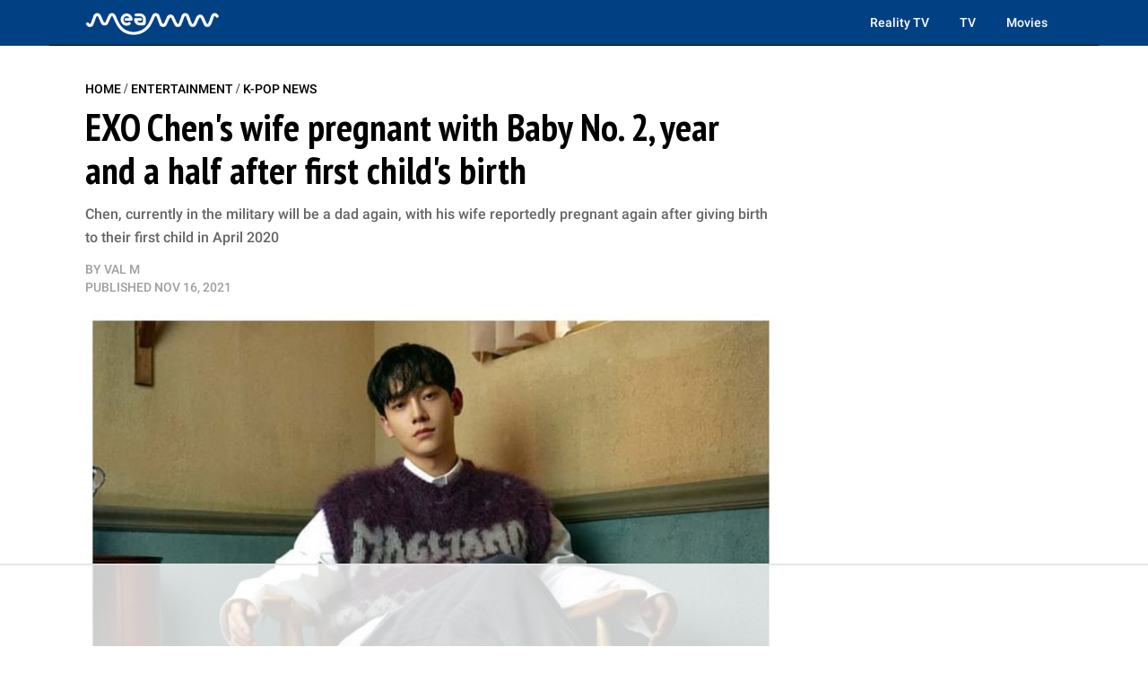

--- FILE ---
content_type: text/html; charset=utf-8
request_url: https://meaww.com/exo-chen-wife-pregnant-again-prepare-to-welcome-second-baby-after-first-girl-child-in-april-2020
body_size: 27384
content:
<!DOCTYPE html>
<html lang="en">
<head>
  <script>
    window.nodetype = 'read';
  </script>
	<meta name="viewport" content="width=device-width, initial-scale=1">
  <meta name="description" content="Chen, currently in the military will be a dad again, with his wife reportedly pregnant again after giving birth to their first child in April 2020">
  <meta name="robots" content="index,follow,max-image-preview:large">
  <meta charset="utf-8">
  <meta http-equiv="X-UA-Compatible" content="IE=edge">
  <meta http-equiv="Content-Type" content="text/html; charset=UTF-8">
  <meta property="og:image:type" content="image/jpeg">
  <meta property="og:site_name" content="MEAWW Entertainment">
  <meta property="og:locale" content="en_US">
  <meta name="twitter:card" content="photo">
  <title>EXO Chen's wife pregnant with Baby No. 2, year and a half after first child's birth</title>
	<link rel=preload href=https://fonts.gstatic.com/s/roboto/v30/KFOlCnqEu92Fr1MmEU9fBBc4AMP6lQ.woff2 as=font type=font/woff2 crossorigin>
<link rel=preload href=https://fonts.gstatic.com/s/roboto/v30/KFOlCnqEu92Fr1MmWUlfBBc4AMP6lQ.woff2 as=font type=font/woff2 crossorigin>
<link rel=preload href="https://fonts.gstatic.com/s/ptsansnarrow/v18/BngSUXNadjH0qYEzV7ab-oWlsbg95AiFW_3CRs-2.woff2" as=font type=font/woff2 crossorigin>
<link rel=preload href=https://fonts.gstatic.com/s/lato/v24/S6uyw4BMUTPHjx4wXiWtFCc.woff2 as=font type=font/woff2 crossorigin>

<style type="text/css">
  @font-face {
    font-family: 'Roboto';
    font-style: normal;
    font-weight: 500;
    src: url(https://fonts.gstatic.com/s/roboto/v30/KFOlCnqEu92Fr1MmEU9fBBc4AMP6lQ.woff2) format('woff2');
    unicode-range: U+0000-00FF, U+0131, U+0152-0153, U+02BB-02BC, U+02C6, U+02DA, U+02DC, U+0304, U+0308, U+0329, U+2000-206F, U+2074, U+20AC, U+2122, U+2191, U+2193, U+2212, U+2215, U+FEFF, U+FFFD;
  }
  @font-face {
    font-family: 'Roboto';
    font-style: normal;
    font-weight: 700;
    src: url(https://fonts.gstatic.com/s/roboto/v30/KFOlCnqEu92Fr1MmWUlfBBc4AMP6lQ.woff2) format('woff2');
    unicode-range: U+0000-00FF, U+0131, U+0152-0153, U+02BB-02BC, U+02C6, U+02DA, U+02DC, U+0304, U+0308, U+0329, U+2000-206F, U+2074, U+20AC, U+2122, U+2191, U+2193, U+2212, U+2215, U+FEFF, U+FFFD;
  }
  @font-face {
    font-family: 'PT Sans Narrow';
    font-style: normal;
    font-weight: 700;
    src: url(https://fonts.gstatic.com/s/ptsansnarrow/v18/BngSUXNadjH0qYEzV7ab-oWlsbg95AiFW_3CRs-2.woff2) format('woff2');
    unicode-range: U+0000-00FF, U+0131, U+0152-0153, U+02BB-02BC, U+02C6, U+02DA, U+02DC, U+0304, U+0308, U+0329, U+2000-206F, U+2074, U+20AC, U+2122, U+2191, U+2193, U+2212, U+2215, U+FEFF, U+FFFD;
  }
  @font-face {
    font-family: 'Lato';
    font-style: normal;
    font-weight: 400;
    src: url(https://fonts.gstatic.com/s/lato/v24/S6uyw4BMUTPHjx4wXiWtFCc.woff2) format('woff2');
    unicode-range: U+0000-00FF, U+0131, U+0152-0153, U+02BB-02BC, U+02C6, U+02DA, U+02DC, U+0304, U+0308, U+0329, U+2000-206F, U+2074, U+20AC, U+2122, U+2191, U+2193, U+2212, U+2215, U+FEFF, U+FFFD;
  }
</style>
  <meta property="og:image" content="https://d2a0gza273xfgz.cloudfront.net/553552/uploads/5db8cfd0-46c4-11ec-9ab7-63fbfb573dd9_1200_630.jpeg">
  <meta name="twitter:image" content="https://d2a0gza273xfgz.cloudfront.net/553552/uploads/5db8cfd0-46c4-11ec-9ab7-63fbfb573dd9_1200_630.jpeg">
  <meta property="og:image:width" content="1200">
  <meta property="og:image:height" content="630">
  
  <meta property="article:published_time" content="2021-11-16T10:24:39.000Z" />
  <meta property="article:modified_time" content="2021-11-16T10:24:39.000Z" />
  <meta name="author" content="Val M">

  <meta property="og:title" content="EXO Chen's wife pregnant with Baby No. 2, year and a half after first child's birth">
  <meta property="og:description" content="Chen, currently in the military will be a dad again, with his wife reportedly pregnant again after giving birth to their first child in April 2020">
  <meta property="og:url" content="https://meaww.com/exo-chen-wife-pregnant-again-prepare-to-welcome-second-baby-after-first-girl-child-in-april-2020">
  <link rel="canonical" href="https://meaww.com/exo-chen-wife-pregnant-again-prepare-to-welcome-second-baby-after-first-girl-child-in-april-2020">
  <meta name="twitter:title" content="EXO Chen&#39;s wife pregnant with Baby No. 2, year and a half after first child&#39;s birth">
  <meta name="keywords" content="">
  <meta property="og:type" content="article">
  <meta property="article:section" content="">
  <meta property="article:tag" content="">
  <link rel="icon" type="image/x-icon" href="/favicon.ico">
  <link rel="alternate" type="application/rss+xml" title="MEAWW News & Entertainment - Breaking U.S. News, Politics & Entertainment Updates" href="https://meaww.com/home.rss" />
  <!-- NewsArticle -->
  <script type="application/ld+json">
  {
    "@context": "https://schema.org",
    "@type": "NewsArticle",
    "@id": "https://meaww.com/exo-chen-wife-pregnant-again-prepare-to-welcome-second-baby-after-first-girl-child-in-april-2020#newsarticle",
    "inLanguage": "en",
    "articleSection": ["K-pop News"],
    "wordCount": 553,
    "mainEntityOfPage": {
      "@type": "WebPage",
      "@id": "https://meaww.com/exo-chen-wife-pregnant-again-prepare-to-welcome-second-baby-after-first-girl-child-in-april-2020"
    },
    "headline": "EXO Chen wife pregnant again prepare to welcome second baby after first girl child in April 2020",
    "datePublished": "2021-11-16T10:24:39.000Z",
    "dateModified": "2021-11-16T10:24:39.000Z",
    "description": "Chen, currently in the military will be a dad again, with his wife reportedly pregnant again after giving birth to their first child in April 2020",
    "author": {
      "@type": "Person",
      "@id": "https://meaww.com/writer/val-m/#author",
      "name": "Val M",
      "url": "https://meaww.com/writer/val-m",
      "sameAs": [
        "https://meaww.com/writer/val-m"
      ]
    },
    "publisher": {
      "@type": "Organization",
      "@id": "https://meaww.com/#organization",
      "name": "MEAWW Entertainment",
      "logo": { "@id": "https://meaww.com/#logo" },
      "url": "https://meaww.com/",
      "sameAs": [
        "https://www.facebook.com/movietvnewsofficial",
        "https://www.youtube.com/@meawwofficial?sub_confirmation=1",
        "https://x.com/meawwofficial",
        "https://www.threads.com/@meawwofficial",
        "https://www.pinterest.com/meawwentertainment/",
        "https://www.instagram.com/meawwofficial/",
        "https://www.tiktok.com/@meawwofficial",
        "https://www.linkedin.com/company/meaww/"
      ],
      "publishingPrinciples": "https://meaww.com/page/editorial-guidelines"
    },
    "image": {
      "@type": "ImageObject",
      "@id": "https://meaww.com/exo-chen-wife-pregnant-again-prepare-to-welcome-second-baby-after-first-girl-child-in-april-2020#primaryimage",
      "url": "https://d2a0gza273xfgz.cloudfront.net/553552/uploads/5db8cfd0-46c4-11ec-9ab7-63fbfb573dd9_1200_630.jpeg",
      "width": 1200,
      "height": 630
    }
  }
  </script>

  <!-- BreadcrumbList -->
  <script type="application/ld+json">
  {
    "@context": "https://schema.org",
    "@type": "BreadcrumbList",
    "itemListElement": [
      {
        "@type": "ListItem",
        "position": 1,
        "name": "Home",
        "item": "https://meaww.com/"
      },
      {
        "@type": "ListItem",
        "position": 2,
        "name": "Entertainment",
        "item": "https://meaww.com/entertainment"
      }
      
      ,{
        "@type": "ListItem",
        "position": 3,
        "name": "K-pop News",
        "item": "https://meaww.com/entertainment/k-pop"
      },
      {
        "@type": "ListItem",
        "position": 4,
        "name": "EXO Chen&#39;s wife pregnant with Baby No. 2, year and a half after first child&#39;s birth",
        "item": "https://meaww.com/exo-chen-wife-pregnant-again-prepare-to-welcome-second-baby-after-first-girl-child-in-april-2020"
      }
      
    ]
  }
  </script>

	<style type="text/css">
  /* Base styles for columns */
  [class*="cust-col-"] {
    float: left;
    min-height: 1px;
    box-sizing: border-box; /* Include padding in the element's total width */
  }

  .two-column-layout {
    display: flex;
    flex-wrap: wrap;
  }
  .left-column {
    order: 2;
  }
  .right-column {
    order: 1;
  }

  .cust-col-21 {
    width: 21%;
  }
  .cust-col-78 {
    width: 78%;
  }

  a {
    text-decoration: none;
  }

  /* Extra small devices (phones, less than 768px) */
  /* No media query since this is the default in a mobile-first approach */
  .cust-col-xs-1 { width: 8.33%; }
  .cust-col-xs-2 { width: 16.66%; }
  .cust-col-xs-3 { width: 25%; }
  .cust-col-xs-4 { width: 33.33%; }
  .cust-col-xs-5 { width: 41.66%; }
  .cust-col-xs-6 { width: 50%; }
  .cust-col-xs-7 { width: 58.33%; }
  .cust-col-xs-8 { width: 65.81196581%; }
  .cust-col-xs-9 { width: 75%; }
  .cust-col-xs-10 { width: 83.33%; }
  .cust-col-xs-11 { width: 91.66%; }
  .cust-col-xs-12 { width: 100%; }

  /* Small devices (tablets, 768px and up) */
  @media (min-width: 768px) {
    .cust-col-sm-1 { width: 8.33%; }
    .cust-col-sm-2 { width: 16.66%; }
    .cust-col-sm-3 { width: 25%; }
    .cust-col-sm-4 { width: 33.33%; }
    .cust-col-sm-5 { width: 41.66%; }
    .cust-col-sm-6 { width: 50%; }
    .cust-col-sm-7 { width: 58.33%; }
    .cust-col-sm-8 { width: 65.81196581%; }
    .cust-col-sm-9 { width: 75%; }
    .cust-col-sm-10 { width: 83.33%; }
    .cust-col-sm-11 { width: 91.66%; }
    .cust-col-sm-12 { width: 100%; }
    .cust-col-sm-21 { width: 21%; }
    .cust-col-sm-78 { width: 78%; }
    .cust-col-sm-6-92 { width: 58%; }
    .cust-col-sm-2-52 { width: 21%; }
  }

  /* Medium devices (desktops, 992px and up) */
  @media (min-width: 992px) {
    .left-column {
      order: 1;
    }
    .right-column {
      order: 2;
    }
    .cust-col-md-1 { width: 8.33%; }
    .cust-col-md-2 { width: 16.66%; }
    .cust-col-md-3 { width: 25%; }
    .cust-col-md-4 { width: 33.33%; }
    .cust-col-md-5 { width: 41.66%; }
    .cust-col-md-6 { width: 50%; }
    .cust-col-md-7 { width: 58.33%; }
    .cust-col-md-8 { width: 65.81196581%; }
    .cust-col-md-9 { width: 75%; }
    .cust-col-md-10 { width: 83.33%; }
    .cust-col-md-11 { width: 91.66%; }
    .cust-col-md-12 { width: 100%; }
    .cust-col-md-minus320 { width: calc(100% - 320px); }
    .cust-col-md-320px { width: 320px; }
    .cust-col-md-21 { width: 21%; }
    .cust-col-md-78 { width: 78%; }
    .cust-col-md-6-92 { width: 58%; }
    .cust-col-md-2-52 { width: 21%; }
  }

  /* Large devices (large desktops, 1200px and up) */
  @media (min-width: 1200px) {
    .cust-col-lg-1 { width: 8.33%; }
    .cust-col-lg-2 { width: 16.66%; }
    .cust-col-lg-3 { width: 25%; }
    .cust-col-lg-4 { width: 33.33%; }
    .cust-col-lg-5 { width: 41.66%; }
    .cust-col-lg-6 { width: 50%; }
    .cust-col-lg-7 { width: 58.33%; }
    .cust-col-lg-8 { width: 65.81196581%; }
    .cust-col-lg-9 { width: 75%; }
    .cust-col-lg-10 { width: 83.33%; }
    .cust-col-lg-11 { width: 91.66%; }
    .cust-col-lg-12 { width: 100%; }
    .cust-col-lg-minus320 { width: calc(100% - 320px); }
    .cust-col-lg-320px { width: 320px; }
    .cust-col-lg-21 { width: 21%; }
    .cust-col-lg-78 { width: 78%; }
    .cust-col-lg-6-92 { width: 58%; }
    .cust-col-lg-2-52 { width: 21%; }
  }

  [class*="cust-col-"] img {
    max-width: 100%;
    height: auto;
  }
</style>
  <script src="https://www.datadoghq-browser-agent.com/us5/v6/datadog-rum.js" type="text/javascript"></script>
<script>
  window.DD_RUM && window.DD_RUM.init({
    clientToken: 'pubc7d3ba3287660896f31ae10f2a954774',
    applicationId: '6db67c23-bce4-46f6-aeb1-cfc3bffc88c0',
    site: 'us5.datadoghq.com',
    service: 'meaww-news',
    env: 'prod',
    sessionSampleRate: 100,
    sessionReplaySampleRate: 20,
    trackBfcacheViews: true,
    defaultPrivacyLevel: 'mask-user-input',
  });
  window.DD_RUM && window.DD_RUM.startSessionReplayRecording();
</script>

  <script src="https://cdn.p-n.io/pushly-sdk.min.js?domain_key=0LyyyCpcx4KDtQJtHv6xVlFy7AHygznwBAc5" async></script>
<script>
  window.PushlySDK = window.PushlySDK || [];
  function pushly() { window.PushlySDK.push(arguments) }
  pushly('load', {
    domainKey: '0LyyyCpcx4KDtQJtHv6xVlFy7AHygznwBAc5',
    sw: '/pushly/pushly-sdk-worker.js',
  });
</script>

	<style type="text/css">
    a {
      text-decoration: none;
    }
		.font-Roboto{ font-family: 'Inter', sans-serif;}
		.container {
			width: auto;
			margin: auto;
		}
		body {
			padding: 0;
			margin: 0;
		}
		figure {
			margin: 0;
			padding: 0;
		}
		figcaption {
			font-size: 14px;
			line-height: 20px;
			color: #9F9F9F;
			padding: 5px 0 5px 0;
      margin: 0px;
			font-family: 'DM Mono', sans-serif;
			border-bottom: 1px solid #e4eaf2;
		}
    table {
      width: 100%;
      border-collapse: collapse;
    }
    th,
    td {
      border: 1px solid black;
      padding: 8px;
      text-align: left;
    }
    th {
      background-color: #f2f2f2;
    }
    .twitter-tweet {
      margin: 0px auto !important;
    }
    .twitter-video{
      min-width: 280px !important;
      margin: 10px auto !important;
    }
    .instagram-media{
      margin: 10px auto !important;
    }
    .articleSummary {
      font-size: 18px;
      line-height: 26px;
    }
    .articleByline {
      font-size: 14px;
      line-height: 20px;
    }
    .pl10-pr10 {
      padding-left: 10px;
      padding-right: 10px;
    }
    .articletitle {
      font-size: 30px;
      line-height: 36px;
    }
    .populartitle {
      font-size: 18px;
      line-height: 20px;
    }
    .moreFromMeawwtitle {
      font-size: 20px;
      line-height: 26px;
    }
    /*For Mobile */
    @media screen and (max-width : 768px) {
      table {
        width: 100%;
        border-collapse: collapse;
      }
      th,td {
        border: 1px solid black;
        padding: 0px;
        text-align: center;
      }
      th {
        background-color: #f2f2f2;
      }
    }
    /*For Desktop */
		@media (min-width: 769px) {
      .articletitle {
        font-size: 42px;
        line-height: 48px;
      }
      .populartitle {
        font-size: 26px;
        line-height: 32px;
      }
      .moreFromMeawwtitle {
        font-size: 26px;
        line-height: 32px;
      }
			.container {
				max-width: 1170px;
				margin: auto;
			}
			.borderRight {
        /* border-right: 1px solid #e4eaf2; */
			}
		}
	</style>
	<script type="text/javascript">
		document.addEventListener("DOMContentLoaded", function() {
			// Function to handle the image update when the element is in the viewport
      const handleIntersect = (entries, observer) => {
        entries.forEach(entry => {
          if (entry.isIntersecting) {
            const img = entry.target;
            if (img.getAttribute("data-src")) {
              let link = img.getAttribute("data-src");
              img.setAttribute('src', link);
              img.removeAttribute("data-src");
            }
            observer.unobserve(img);
          }
        });
      };

      // Create the IntersectionObserver
      const options = {
        root: null,
        rootMargin: "100px",
        threshold: 0
      };

      const observer = new IntersectionObserver(handleIntersect, options);

      // Select all img elements within figure tags with class 'image'
      const imgElements = document.querySelectorAll("figure.image > img");
      // Observe each image element
      imgElements.forEach(img => {
        observer.observe(img);
      });
		});
	</script>
  <script>
    document.addEventListener('DOMContentLoaded', function() {
      window.addEventListener('load', function() {
        const coverImage = document.getElementById('cover_image');
        if (coverImage.getAttribute('src') !== coverImage.getAttribute('data-mm-src')) {
          coverImage.setAttribute('src', coverImage.getAttribute('data-mm-src'));
        }
      });
    });
  </script>
  <script>

    let twitterExec = false;
    const loadTwitter = () => {
      if (twitterExec) return true;
      twitterExec = true;
      console.log("Load loadTwitter");
      const observer = new IntersectionObserver(
        (entries) => {
          entries.forEach((entry) => {
            if (entry.isIntersecting) {
              window.twttr = (function (d, s, id) {
                var js,
                  fjs = d.getElementsByTagName(s)[0],
                  t = window.twttr || {};
                if (d.getElementById(id)) return t;
                js = d.createElement(s);
                js.id = id;
                js.src = 'https://platform.twitter.com/widgets.js';
                fjs.parentNode.insertBefore(js, fjs);
                t._e = [];
                t.ready = function (f) {
                  t._e.push(f);
                };
                return t;
              })(document, 'script', 'twitter-wjs');
              observer.unobserve(entry.target);
            }
          });
        },
        {
          root: null,
          rootMargin: '0px',
          threshold: 0.1
        }
      );

      let twitterExists = 0;
      const blockquoteContainerCol = document.querySelectorAll('.blockquote-container');
      for (var i = 0; i < blockquoteContainerCol.length; i++) {
        const blockquoteContainer = blockquoteContainerCol[i];
        if (blockquoteContainer && (blockquoteContainer.innerHTML.indexOf('x.com') > -1 || blockquoteContainer.innerHTML.indexOf('twitter.com') > -1) && twitterExists === 0) {
          twitterExists = 1;
          observer.observe(blockquoteContainer);
        }
      }
    };

    let instaExec = false;
    const loadInstagram = () => {
      if (instaExec) return true;
      instaExec = true;
      console.log("Load loadInstagram");
      const observer = new IntersectionObserver(
        (entries) => {
          entries.forEach((entry) => {
            if (entry.isIntersecting) {
              const instagramScript = document.createElement('script');
              instagramScript.src = '//www.instagram.com/embed.js';
              instagramScript.async = true;
              instagramScript.defer = true;
              document.body.appendChild(instagramScript);
              instagramScript.onload = function() {
                console.log("Insta embed is loaded");
                if (window.instgrm) {
                  window.instgrm.Embeds.process();
                }
              };
              observer.unobserve(entry.target);
            }
          });
        },
        {
          root: null,
          rootMargin: '0px',
          threshold: 0.1
        }
      );

      const instagramEmbed = document.querySelector('.instagram-media');
      if (instagramEmbed) {
        observer.observe(instagramEmbed);
      }
    };

    let youtubeExec = false;
    const loadYoutube = () => {
      if (youtubeExec) return true;
      youtubeExec = true;
      console.log("Inside window load>>>>>>>>>>>>>>>>>>");
      let customIframeDivs = document.getElementsByClassName('customIframeDiv');
      console.log("Inside window load>>>>>>>>>>>>>>>>>> length", customIframeDivs.length);
      for (var i = customIframeDivs.length - 1; i >= 0; i--) {
        const customIframeDiv = customIframeDivs[i];
        const iframe = document.createElement('iframe');
        iframe.innerHTML = customIframeDiv.innerHTML;

        if (customIframeDiv.getAttribute('class') !== 'customIframeDiv') {
          iframe.setAttribute('class', customIframeDiv.getAttribute('class').replace('customIframeDiv', ''));
        } else {
          iframe.removeAttribute('class', customIframeDiv.getAttribute('class').replace('customIframeDiv', ''));
        }

        for (let i = 0; i < customIframeDiv.attributes.length; i++) {
          const attr = customIframeDiv.attributes[i];
          iframe.setAttribute(attr.name, attr.value);
        }
        console.log("Inside window load>>>>>>>>>>>>>>>>>> final", iframe.outerHTML);
        customIframeDiv.parentNode.replaceChild(iframe, customIframeDiv);
      }
    };

    let tiktokExec = false;
    const loadTiktok = () => {
      if (tiktokExec) return true;
      tiktokExec = true;
      console.log("Load loadTiktok");
      const observer = new IntersectionObserver(
        (entries) => {
          entries.forEach((entry) => {
            if (entry.isIntersecting) {
              const script = document.createElement('script');
              script.async = true;
              script.defer = true;
              script.src = 'https://www.tiktok.com/embed.js';
              document.head.appendChild(script);
              script.onload = function() {
                console.log("Tiktok embed is loaded");
              };
              observer.unobserve(entry.target);
            }
          });
        },
        {
          root: null,
          rootMargin: '0px',
          threshold: 0.1
        }
      );

      const tikTokEmbeds = document.querySelectorAll('.blockquote-container');
      tikTokEmbeds.forEach(embed => {
          if (embed.innerHTML.includes('tiktok.com')) {
              observer.observe(embed);
          }
      });
    };

    let threadsExec = false;
    const loadThreads = () => {
      if (threadsExec) return true;
      threadsExec = true;
      console.log("Load loadThreads");
      const observer = new IntersectionObserver(
        (entries) => {
          entries.forEach((entry) => {
            if (entry.isIntersecting) {
              const instagramScript = document.createElement('script');
              instagramScript.src = '//www.threads.net/embed.js';
              instagramScript.async = true;
              instagramScript.defer = true;
              document.body.appendChild(instagramScript);
              instagramScript.onload = function() {
                console.log("Threads embed is loaded");
                if (window.instgrm) {
                  window.instgrm.Embeds.process();
                }
              };
              observer.unobserve(entry.target);
            }
          });
        },
        {
          root: null,
          rootMargin: '0px',
          threshold: 0.1
        }
      );

      let threadsExists = 0;
      const blockquoteContainerCol = document.querySelectorAll('.blockquote-container');
      for (var i = 0; i < blockquoteContainerCol.length; i++) {
        const blockquoteContainer = blockquoteContainerCol[i];
        if (blockquoteContainer && blockquoteContainer.innerHTML.indexOf('www.threads.net') > -1 && threadsExists === 0) {
          threadsExists = 1;
          observer.observe(blockquoteContainer);
        }
      }
    };

    let redditExec = false;
    const loadReddit = () => {
      if (redditExec) return true;
      redditExec = true;
      console.log("Load loadReddit");
      const observer = new IntersectionObserver(
        (entries) => {
          entries.forEach((entry) => {
            if (entry.isIntersecting) {
              const redditScript = document.createElement('script');
              redditScript.src = 'https://embed.reddit.com/widgets.js';
              redditScript.async = true;
              redditScript.defer = true;
              document.head.appendChild(redditScript);
              redditScript.onload = function() {
                console.log("Reddit embed is loaded");
              };
              observer.unobserve(entry.target);
            }
          });
        },
        {
          root: null,
          rootMargin: '0px',
          threshold: 0.1
        }
      );

      let twitterExists = 0;
      const blockquoteContainerCol = document.querySelectorAll('.blockquote-container');
      for (var i = 0; i < blockquoteContainerCol.length; i++) {
        const blockquoteContainer = blockquoteContainerCol[i];
        if (blockquoteContainer && blockquoteContainer.innerHTML.indexOf('reddit.com') > -1 && twitterExists === 0) {
          twitterExists = 1;
          observer.observe(blockquoteContainer);
        }
      }
    };

    let initialPageLoad = true;
    setTimeout(() => {
      initialPageLoad = false;
    }, 1000);

    const callFunctions = () => {
      if (initialPageLoad) {
        return;
      }
      loadTwitter();
      loadInstagram();
      loadYoutube();
      loadTiktok();
      loadThreads();
      loadReddit();
    };
    setTimeout(() => {
      ['mousemove', 'scroll'].forEach((event) => {
        console.log(`Event triggered: ${event}`);
        document.addEventListener(event, () => callFunctions())
      });
    }, 1000); // Add a delay of 1000 milliseconds (1 second)

    /** [START] add loading="lazy" attribute to fb and youtube embeds **/
    console.log("Load iframeAddLazyInYoutubeAndFb lazy");
    Array.from(document.querySelectorAll('iframe')).forEach((curIframe) => {
      const src = curIframe.getAttribute('src');
      if (src && (src.includes('youtube.com/embed/') || src.includes('facebook.com/plugins/')) && !curIframe.hasAttribute('loading')) {
        curIframe.setAttribute('loading', 'lazy');
      }
    });
    /** [END] add loading="lazy" attribute to fb and youtube embeds **/
  </script>
<script type="text/javascript">
  (function(w, d) {
    w.adthrive = w.adthrive || {};
    w.adthrive.cmd = w.
    adthrive.cmd || [];
    w.adthrive.plugin = 'adthrive-ads-manual';
    w.adthrive.host = 'ads.adthrive.com';var s = d.createElement('script');
    s.async = true;
    s.referrerpolicy='no-referrer-when-downgrade';
    s.src = 'https://' + w.adthrive.host + '/sites/65bd615ad846ae18ac8a8e42/ads.min.js?referrer=' + w.encodeURIComponent(w.location.href) + '&cb=' + (Math.floor(Math.random() * 100) + 1);
    d.getElementsByTagName('head')[0].appendChild(s);
  })(window, document);
</script>


<script>
  var xhr = new XMLHttpRequest();
  xhr.open("POST", 'https://analytics.meaww.com/custom_page_analytics', true);
  xhr.setRequestHeader('Content-Type', 'application/json');
  xhr.send(JSON.stringify({
  "data": {
    "referral_link": document.referrer || '',
    "user_agent": window.navigator && window.navigator.userAgent,
    "url": window.location.href,
    "device": `desktop`,
    "article_id": `553552`,
    "article_name": `exo-chen-wife-pregnant-again-prepare-to-welcome-second-baby-after-first-girl-child-in-april-2020`,
    "category": `k-pop`,
    "author_id": `85660545`,
    "section": `23734`,
    "profile_slug": ``
  },
  "properties": {
    "name": window.nodetype ? window.nodetype : "read"
  }
}));
</script>

<script async src="https://www.googletagmanager.com/gtag/js?id=G-X8G4J73LMY"></script>
<script>
  window.dataLayer = window.dataLayer || [];
  function gtag(){dataLayer.push(arguments);}
  gtag('js', new Date());

  gtag('config', 'G-X8G4J73LMY');
</script>
<style>
  iframe[src*="youtube.com"] {
    width: 100%;
    height: auto;
    aspect-ratio: 16 / 9;
    border: 0;
  }
</style>
<script>
  document.addEventListener("DOMContentLoaded", function () {
    const dateInput = document.getElementById("datSelector");
    
    if (dateInput) {
      window.selectDate = function () {
        const selectedDate = dateInput.value;

        if (!selectedDate) {
          document.getElementById('moonResult').innerHTML = `<span style="color: red;">Please select a date first.</span>`;
          return;
        }

        console.log("Selected date:", selectedDate);
        
        fetch(`/moon-phase/?dd=${selectedDate}`)
          .then(res => res.json())
          .then(data => {
            console.log("Moon data:", data.message);
            if (data.moonPhaseImg) {
              const div = document.createElement('div');
              div.innerHTML = `<figure class="image">
                  <img id="figure-image" class="lazyload" contenteditable="false" alt="${data.phase}" src="${data.moonPhaseImg}">
                  <figcaption data-gramm="false">${data.phase}</figcaption>
              </figure>`;
              document.getElementById('moonResult').insertAdjacentElement("afterend", div.children[0]);
            }
            document.getElementById('moonResult').innerHTML = data.message;
          })
          .catch(err => {
            console.error("Error fetching moon data:", err);
            document.getElementById('moonResult').innerHTML = `<span style="color: red;">Failed to load moon data.</span>`;
          });
      };
    }
  });
</script>
  <style type="text/css">
    #datSelector {
      padding: 10px 15px;
      font-size: 16px;
      border: 2px solid #ccc;
      border-radius: 8px;
      outline: none;
      margin-bottom: 15px;
      width: 60%;
      max-width: 300px;
    }

    #datSelector:focus {
      border-color: #54319E;
      box-shadow: 0 0 5px #54319E44;
    }

    #datSelectorButton {
      background: #54319E;
      color: #fff;
      border: none;
      padding: 12px 20px;
      font-size: 16px;
      border-radius: 10px;
      cursor: pointer;
      transition: background 0.3s ease;
    }

    #datSelectorButton:hover {
      background: #3e257a;
    }

    #moonResult {
      margin-top: 30px;
      font-size: 17px;
      line-height: 1.7;
      color: #333;
      font-weight: 900;
    }

    .textHigh {
      font-weight: bold;
      color: #54319E;
    }
  </style>
  <script type="text/javascript">
    document.addEventListener("DOMContentLoaded", function () {
      const yesterdayMoonPhaseDiv = document.getElementById('yesterMoonPhase');
      if (yesterdayMoonPhaseDiv) {
        const today = new Date();
        const yesterday = new Date(today);
        yesterday.setDate(today.getDate() - 1);
        const yyyy = yesterday.getFullYear();
        const mm = String(yesterday.getMonth() + 1).padStart(2, '0');
        const dd = String(yesterday.getDate()).padStart(2, '0');
        const formattedDate = `${yyyy}-${mm}-${dd}`;
        const host = window.location.origin;
        const apiUrl = `${host}/moon-phase/?dd=${formattedDate}`;

        fetch(apiUrl)
          .then(response => response.json())
          .then(data => {
            console.log('Moon phase:', data.message);
            yesterdayMoonPhaseDiv.innerHTML = data.message;
            if (data.moonPhaseImg) {
              const div = document.createElement('div');
              div.innerHTML = `<figure class="image">
                  <img id="figure-image" class="lazyload" contenteditable="false" alt="${data.phase}" src="${data.moonPhaseImg}">
                  <figcaption data-gramm="false">${data.phase}</figcaption>
              </figure>`;
              document.getElementById('moonResult').insertAdjacentElement("afterend", div.children[0]);
            }
            document.getElementById('moonResult').innerHTML = data.message;
          })
          .catch(error => {
            console.error('Error fetching moon phase:', error);
          });
      }

      const cityMoonPhaseToday = document.getElementById('todayMoonPhaseCity');
      if (cityMoonPhaseToday && cityMoonPhaseToday.getAttribute('data-city')) {
        const city = cityMoonPhaseToday.getAttribute('data-city');
        const host = window.location.origin;
        const apiUrl = `${host}/city-moon-phase/?city=${city}`;

        fetch(apiUrl)
          .then(response => response.json())
          .then(data => {
            console.log('Moon phase:', data);
            cityMoonPhaseToday.innerHTML = data.phasetext;
            if (data.moonPhaseImg) {
              const div = document.createElement('div');
              div.innerHTML = `<figure class="image">
                  <img id="figure-image" class="lazyload" contenteditable="false" alt="${data.moonPhaseSign}" src="${data.moonPhaseImg}">
                  <figcaption data-gramm="false">${data.moonPhaseSign}</figcaption>
              </figure>`;
              document.getElementById('todayMoonPhaseCity').insertAdjacentElement("afterend", div.children[0]);
            }
            if (data.fixedContent) {
              const temp = document.createElement('div');
              temp.innerHTML = data.fixedContent.trim();
              const element = temp.firstElementChild;  // Get the first actual element

              document.getElementById('todayMoonPhaseCity')
                .insertAdjacentElement("afterend", element);
            }
          })
          .catch(error => {
            console.error('Error fetching moon phase:', error);
          });
      }

      const earthToPlanetDistance = document.getElementById('earthToPlanetDistance');
      if (earthToPlanetDistance) {
        const today = new Date();
        const year = today.getFullYear();
        const day = String(today.getDate()).padStart(2, '0');
        const month = String(today.getMonth() + 1).padStart(2, '0'); // Months are 0-based
        const todayDate = `${year}-${day}-${month}`;

        const planet = earthToPlanetDistance.getAttribute('data-planet');
        const dataDate = earthToPlanetDistance.getAttribute('data-date') ? todayDate : null;

        const host = window.location.origin;
        const apiUrl = `${host}/earth-to-planet-distance/?planet=${planet}&date=${dataDate}`;

        fetch(apiUrl)
          .then(response => response.json())
          .then(data => {
            console.log('Moon phase:', data);
            earthToPlanetDistance.innerHTML = `<p>${data.message}</p>`;
          })
          .catch(error => {
            console.error('Error fetching moon phase:', error);
          });
      }
    });
  </script>
  <script>
    document.addEventListener("DOMContentLoaded", function () {
      let iframes = document.querySelectorAll('iframe[src*="youtube.com/embed"]');
      if (iframes.length === 0) iframes = document.querySelectorAll('iframe[src*="youtube-nocookie.com/embed"]');
      iframes.forEach((iframe, index) => {
        const embedUrl = iframe.src;
        const videoIdMatch = embedUrl.match(/\/embed\/([^?]+)/);
        if (!videoIdMatch) return;

        const videoId = videoIdMatch[1];
        const thumbnailUrl = iframe.getAttribute('data-thumb') || `https://i.ytimg.com/vi/${videoId}/maxresdefault.jpg`;
        const duration = iframe.getAttribute('data-duration') || null;
        const title = iframe.getAttribute('title') || `YouTube Video ${index + 1}`;
        const description = iframe.getAttribute('data-description') || '';
        const uploadDate = iframe.getAttribute('data-upload-date') || new Date().toISOString();
        const contentUrl = `https://www.youtube.com/watch?v=${videoId}`;

        const schema = {
          "@context": "http://schema.org",
          "@type": "VideoObject",
          "name": title,
          "description": description,
          "thumbnailUrl": thumbnailUrl,
          "uploadDate": uploadDate,
          "duration": duration,
          "contentUrl": contentUrl,
          "embedUrl": embedUrl
        };

        const script = document.createElement('script');
        script.type = "application/ld+json";
        script.text = JSON.stringify(schema, null, 2);
        document.head.appendChild(script);
      });
    });
    </script>
    <script>
document.addEventListener('DOMContentLoaded', () => {
  // Attach a click handler to every subscribe button that exists at page‑load
  document.querySelectorAll('.subscribe-button').forEach(btn => {
    btn.addEventListener('click', async event => {
      event.preventDefault();                             // keep page from reloading

      /* Find the e‑mail field that belongs to THIS button.
         Prefer <form>; otherwise fall back to the nearest parent <div>. */
      const container  = event.target.closest('form') || event.target.closest('div');
      const emailInput = container ? container.querySelector('.subscriber-email') : null;

      if (!emailInput) {
        console.warn('No .subscriber-email field found for this button.');
        return;
      }

      const email = emailInput.value.trim();

      // 1️⃣ BASIC syntactic e‑mail validation — use browser's own check first
      //    (works because your <input> already has type="email")
      if (!emailInput.validity.valid || email === '') {
        alert('Please enter a valid e‑mail address.');
        emailInput.focus();
        return;
      }

      // 2️⃣ POST the address to your back‑end
      try {
        /* Change this URL to wherever you process sign‑ups.
           Example shows JSON; use form‑encoded if your back‑end expects it. */
        const response = await fetch('/newsletter-subscribe', {
          method: 'POST',
          headers: { 'Content-Type': 'application/json' },
          body: JSON.stringify({ email })
        });

        if (!response.ok) {
          throw new Error(`Server responded ${response.status}`);
        }

        emailInput.value = 'Subscription Confirmed!';
        emailInput.readOnly = true;
        btn.disabled = true;

      } catch (err) {
        console.error(err);
        alert('Sorry, something went wrong. Please try again.');
      }
    });
  });
});
</script>

</head>
<body>
	<style>
  /* -------- Submenu (shared) -------- */
  .submenu {
    display: none;
    flex-direction: column;
    background: #024084;
    position: absolute;
    top: 100%;
    left: 0;
    min-width: 180px;
    z-index: 1000;
  }
  .submenu a {
    padding: 10px 15px;
    color: #FFF;
    border-bottom: 1px solid #222;
    text-decoration: none;
    font-family: Roboto;
    font-weight: 500;
  }
  .submenu a:hover { background: #111; }

  @media (min-width: 769px) {
    .headerLogoImg {
      height: 40px;
      width: auto;
    }
    .nav-item { position: relative; }

    /* show submenu */
    .nav-item.has-submenu:hover .submenu,
    .nav-item.has-submenu:focus-within .submenu {
      display: flex;
    }

    /* keep visual 9px gap WITHOUT margin (no flicker) */
    .nav-item.has-submenu .submenu {
      top: calc(100% + 4px);  /* moves panel down visually by 9px */
    }

    /* hover bridge: extends parent hover 9px down so you can reach submenu */
    .nav-item.has-submenu:hover::after {
      content: "";
      position: absolute;
      left: 0;
      right: 0;
      top: 100%;
      height: 9px;            /* same gap */
      /* no background, fully transparent */
    }
  }

  
</style>

<style type="text/css">
  body.no-scroll { overflow: hidden; }

  .site-header {
    position: fixed;
    top: 0; left: 0; right: 0;
    background: #024084;
    z-index: 1000;
    width: 100%;
  }

  .header-content {
    display: flex;
    align-items: center;
    justify-content: space-between;
  }

  .nav-link {
    padding: 13px 17px;
    color: #000;
    font-size: 16px;
    font-family: Roboto;
    font-weight: 500;
    line-height: 16px;
    text-decoration: none;
    display: block;
  }

  .menu-toggle {
    order: 2;          /* ensure it goes to the far right */
    margin-left: auto; /* push it right */
    margin-right: 10px; /* optional spacing from edge */
    display: none;
    flex-direction: column;
    gap: 3px;
    cursor: pointer;
    width: 41px; height: 21px;
    justify-content: center;
    position: relative;
  }

  .hamburger-line {
    width: 21px; height: 1px;
    background-color: #FFF; border-radius: 10px;
  }

  .cross-icon {
    display: none;
    font-size: 24px; color: #FFF; font-weight: bold;
    position: absolute; top: -4px; left: 6px;
  }

  .menu-toggle.active .hamburger-line { display: none; }
  .menu-toggle.active .cross-icon { display: block; }

  .nav-items {
    display: flex;
    align-items: center;
    flex-wrap: wrap;
  }

  .site-logo { width: 158px; height: 37px; }

  @media (min-width: 769px) {
    .header-content {
      height: 50px;
      padding: 0 40px;
      border-bottom: 1px solid #000;
    }
    .nav-link {
      padding: 13px 17px;
      color: #FFF;
      font-size: 14px;
      line-height: 16px;
      text-decoration: none;
    }
    .right-actions {
      display: none;
    }
  }

  /* -------- Mobile menu from header edge -------- */
  @media (max-width: 768px) {
    .mobileDisplayNone {
      display: none !important;
    }
    .site-header { border-bottom: 2px solid #FFF; }

    .headerLogoImg {
      height: 30px;
      width: auto;
    }

    .header-content {
      display: flex;
      align-items: center;
      justify-content: space-between; /* keeps logo on left, others on right */
      height: 40px;
      padding: 0 10px;
    }

    .right-actions {
      display: flex;
      align-items: center;
      gap: 10px; /* space between Watch and Hamburger */
    }

    .watch-btn {
      display: flex;
      align-items: center;
      justify-content: center;
      gap: 5px;
      padding: 5px 12px;
      background-color: #B31942;
      border-radius: 4px;
      font-family: Roboto, sans-serif;
      font-weight: 500;
      font-size: 12px;
      color: #FFF;
    }

    .watch-btn::before {
      content: "";
      display: inline-block;
      width: 0;
      height: 0;
      border-left: 6px solid #fff;      /* triangle */
      border-top: 4px solid transparent;
      border-bottom: 4px solid transparent;
      margin-right: 3px;
      position: relative;
      top: 0.5px; /* tweak vertical centering */
    }

    .menu-toggle {
      display: flex;
      margin: 0;
    }

    .site-logo {
      width: 158px;
      height: 37px;
    }

    .nav-items {
      color: #FFF;
      flex-direction: column;
      align-items: flex-start;
      width: 100%;                 /* full width */
      background: #024084;
      position: fixed;
      top: 40px;                   /* under header */
      right: -100%;                 /* hidden off-canvas */
      height: calc(100vh - 40px);  /* fill below header */
      overflow-y: auto;
      z-index: 999;
      transition: right 0.3s ease-in-out;
      border: none;
      box-shadow: none;
    }

    .nav-items.show {
      right: 0;                     /* slides in */
      display: flex;
    }

    /* Make all nav links fill full width */
    .nav-items a {
      display: block;              /* from first block */
      width: 100%;
      box-sizing: border-box;      /* from first block */
      border-bottom: 1px solid #222;
      padding: 15px;
      background: #024084;
      color: #FFF;
      text-decoration: none;       /* from first block */
    }

    .nav-item {
      width: 100%;                 /* from first block */
    }

    .submenu {
      position: static;            /* from first block */
      width: 100%;
      border: none;
      box-shadow: none;
      display: flex;               /* stacked layout */
      flex-direction: column;
    }
  }

</style>

<header class="site-header">
  <div class="container">
    <div class="header-content">
      <a href="/" aria-label="Home">
        <img class="headerLogoImg" src="https://d2a0gza273xfgz.cloudfront.net/v4/assets/logo_white.png" alt="MEAWW Entertainment Logo" width="205" height="55" />
      </a>
      <div class="right-actions">
        <div class="menu-toggle" onclick="toggleMenu()" id="menuToggle" aria-label="Toggle menu" aria-expanded="false">
          <div class="hamburger-line"></div>
          <div class="hamburger-line"></div>
          <div class="hamburger-line"></div>
          <div class="cross-icon">✕</div>
        </div>
      </div>
      <nav class="nav-items" id="navMenu">
        <a class="nav-link" href="https://meaww.com/entertainment/reality-tv">Reality TV</a>
        <a class="nav-link" href="https://meaww.com/entertainment/tv">TV</a>
        <a class="nav-link" href="https://meaww.com/entertainment/movies">Movies</a>
      </nav>
    </div>
  </div>
</header>

<script>
  const nav = document.getElementById('navMenu');
  const toggle = document.getElementById('menuToggle');

  function toggleMenu() {
    const isOpen = nav.classList.toggle('show');
    toggle.classList.toggle('active');
    document.body.classList.toggle('no-scroll', isOpen);
    toggle.setAttribute('aria-expanded', String(isOpen));
  }

  document.addEventListener('click', function (event) {
    const isClickInside = nav.contains(event.target) || toggle.contains(event.target);
    if (!isClickInside && nav.classList.contains('show')) {
      nav.classList.remove('show');
      toggle.classList.remove('active');
      document.body.classList.remove('no-scroll');
      toggle.setAttribute('aria-expanded', 'false');
    }
  });
</script>

	<div class="container mtGapBetHeadAndCont" style="overflow: hidden;">
    <div class="mainLeftRightPad">
  		<div class="cust-col-lg-minus320 cust-col-md-minus320 cust-col-sm-12 cust-col-xs-12 borderRight pl10-pr10">
        <main>
          <article>
            <div style="margin-bottom: 10px;">
              <a href="https://meaww.com/">
                <span style="font-family: 'Roboto', sans-serif; font-weight: 500; font-size: 14px; color: #000000;">
                  HOME
                </span>
              </a>
              /
              <a href="https://meaww.com/entertainment">
                <span style="font-family: 'Roboto', sans-serif; font-weight: 500; font-size: 14px; color: #000000;">
                  ENTERTAINMENT
                </span>
              </a>
              
                /
                <a href="https://meaww.com/entertainment/k-pop">
                  <span style="font-family: 'Roboto', sans-serif; font-weight: 500; font-size: 14px; color: #000000;">
                    K-POP NEWS
                  </span>
                </a>
              
            </div>
            <div>
              <h1 class="articletitle" style="margin: 0px; font-family: 'PT Sans Narrow', sans-serif; font-weight: 700; font-style: normal; font-stretch: normal; letter-spacing: normal; text-align: left;">EXO Chen&#39;s wife pregnant with Baby No. 2, year and a half after first child&#39;s birth</h1>
            </div>
            <div style="margin-top: 12px; margin-bottom: 12px;">
              <span style="font-family: 'Roboto', sans-serif; font-weight: 500; color: #666; line-height: 26px;">Chen, currently in the military will be a dad again, with his wife reportedly pregnant again after giving birth to their first child in April 2020</span>
            </div>
            <div class="cust-col-lg-12 cust-col-md-12 cust-col-sm-12 cust-col-xs-12" style="margin-bottom: 20px;">
              <div class="cust-col-lg-8 cust-col-md-8 cust-col-sm-8 cust-col-xs-8">
                
                  <div style="margin-bottom: 0px;">
                    <span class="articleByline" style="font-family: 'Roboto', sans-serif; font-weight: 500;">
                      <span style="color: #9F9F9F;">BY</span>
                      <a style="color: #9f9f9f;" href="https://meaww.com/writer/val-m">
                        <span style="font-family: 'Roboto', sans-serif; font-weight: 500;">
                          VAL M
                        </span>
                      </a>
                    </span>
                  </div>
                
                <div>
                  <span class="articleByline" style="font-family: 'Roboto', sans-serif; font-weight: 500; color: #9F9F9F;">
                    PUBLISHED
                  </span>
                  <span class="articleByline" style="font-family: 'Roboto', sans-serif; font-weight: 500; color: #9F9F9F;">
                    NOV 16, 2021
                  </span>
                </div>
              </div>
              <div class="cust-col-lg-4 cust-col-md-4 cust-col-sm-4 cust-col-xs-4" style="text-align: right;">
                
              </div>
            </div>
            <div style="margin-top: 20px;">
              <figure>
                <img
                  id="cover_image"
                  src="https://d2a0gza273xfgz.cloudfront.net/553552/uploads/5db8cfd0-46c4-11ec-9ab7-63fbfb573dd9_1200_630.jpeg"
                  data-mm-src="https://d2a0gza273xfgz.cloudfront.net/553552/uploads/5db8cfd0-46c4-11ec-9ab7-63fbfb573dd9_1200_630.jpeg"
                  alt="SM Entertainment confirms that EXO Chen&#39;s wife is expecting a second child following the birth of their first child in April of 2020 (@weareone.exo/Instagram)"
                  width="1200"
                  height="630"
                />
                <figcaption style="font-family: 'Roboto', sans-serif; font-weight: 500;">SM Entertainment confirms that EXO Chen's wife is expecting a second child following the birth of their first child in April of 2020 (@weareone.exo/Instagram)</figcaption>
              </figure>
            </div>
            <div id="main_content"><p>After drawing a lot of mixed attention from fans due to his sudden announcement regarding his then-girlfriend's sudden pregnancy in January of 2020 as well as his hasty decision to get married around the same time, fans of <a href="https://meaww.com/exo-dont-fight-the-feeling-how-sm-group-set-a-new-trend-for-k-pop-prior-album-release" target="" rel="">EXO</a>’s Chen have grown used to the idea of seeing him as a husband and father. Chen had married his then-girlfriend in a secret ceremony soon after he broke the news of their pregnancy and fans soon accepted his changed status as a married man and responded warmly when his first child was born.</p>
<p>The vocalist from the K-pop group <a href="https://meaww.com/november-k-pop-comebacks-transcend-generations-with-su-ju-monsta-x-exo-kai-and-toi" target="" rel="">EXO</a> has more positive news to share with fans as it was reported on November 16 that Chen is soon going to welcome his second child. Though the exact date of the birth of their second child is unknown, fans wished Chen’s wife the best of health while being away from the idol during this time as he is currently enlisted for his mandatory military service. <a href="https://meaww.com/when-is-exo-coming-back-tentative-release-date-exo-ls-kyung-soo-k-pop-fans-twitter-praying-exo-album" target="" rel="">Chen</a> enlisted in the military soon after the birth of his daughter. This made fans worry for his wife who must have been exhausted nursing and looking after a young child all alone without Chen’s support.</p>
<p><strong>READ MORE</strong></p>
<p><a href="https://meaww.com/exo-chen-kim-jongdae-wife-welcome-baby-girl-fans-congratulate-couple" target="" rel="">EXO's Chen and wife welcome baby girl 4 months after private wedding and fans shower them with love</a></p>
<p><a href="https://meaww.com/k-pop-exo-chen-marry-precious-person-life-jongdae-twitter-trends-announcement-marriage-pregnant-girl" target="" rel="">K-pop boy band EXO's Chen to marry 'a precious person in his life': 'Jongdae' trends after announcement</a></p>
<div class="blockquote-container" contenteditable="false"><hr class="hidden-hr"><iframe id="instagram-embed-3" class="instagram-media instagram-media-rendered" style="background: white; max-width: 540px; width: calc(100% - 2px); border-radius: 3px; border: 1px solid #dbdbdb; box-shadow: none; display: block; margin: 0px 0px 12px; min-width: 326px; padding: 0px;" src="https://www.instagram.com/p/CFYR400pHRq/embed/?cr=1&amp;v=14&amp;wp=930&amp;rd=https%3A%2F%2Fapp.pubninja.com&amp;rp=%2Fcms%2Farticles%2Fnew-story#%7B%22ci%22%3A3%2C%22os%22%3A4828342.5%7D" height="693" frameborder="0" scrolling="no" allowfullscreen="allowfullscreen" data-instgrm-payload-id="instagram-media-payload-3"></iframe><hr class="hidden-hr">
<p class="end-of-block-quote">&nbsp;</p>
</div>
<h2 class="split">Chen’s baby daughter gets a sibling</h2>
<p>After his small wedding back in January of 2020 and the arrival of his first child, a baby girl on April 29, 2020, <a href="https://meaww.com/exo-chen-mandatory-military-service-fan-reactions-wait-for-return-kpop-band" target="" rel="">Chen</a> spent only around six months or less with his daughter before inevitably enlisting into the military on October 26 last year. With a year completed out of his 18-month long military service, Chen will return back home only during holidays before his official discharge in April of 2022.</p>
<p>It is suspected that his new child will be born before his military discharge but fans are hopeful that he gets to be on a vacation during the birth of his second child. Now that only 162 days out of Chen’s complete military service is remaining, fans were initially expecting him to return on April 27, 2022, two days ahead of his daughter's second birthday. If Chen decides to take more vacation days than he has already been allotted, it is expected that his date of discharge will be postponed too.</p>
<div class="blockquote-container" contenteditable="false"><hr class="hidden-hr"><iframe id="instagram-embed-2" class="instagram-media instagram-media-rendered" style="background: white; max-width: 540px; width: calc(100% - 2px); border-radius: 3px; border: 1px solid #dbdbdb; box-shadow: none; display: block; margin: 0px 0px 12px; min-width: 326px; padding: 0px;" src="https://www.instagram.com/p/CGRzaHzJtCc/embed/?cr=1&amp;v=14&amp;wp=1350&amp;rd=https%3A%2F%2Fapp.pubninja.com&amp;rp=%2Fcms%2Farticles%2Fnew-story#%7B%22ci%22%3A2%2C%22os%22%3A4569064.199999999%7D" height="426" frameborder="0" scrolling="no" allowfullscreen="allowfullscreen" data-instgrm-payload-id="instagram-media-payload-2"></iframe><hr class="hidden-hr">
<p class="end-of-block-quote">&nbsp;</p>
</div>
<h2 class="split">Congratulations Jongdae</h2>
<p>Fans started congratulating Chen (Kim Jongdae) for the positive news saying, "Jongdae out there living his best life! As he should!! CONGRATS KING!!" Another fan said, "CONGRATULATIONS CHEN, WE LOVE YOU SO MUCH." Another fan announced, "SO EXO CHEN’S WIFE IS PREGNANT AGAIN." One fan joked saying there are more babies for EXO members to play with saying, "Chen's a dad again? Means EXO is going to have more babies to play with. it's a win-win."</p>
<p>One more fan posted an update, "SM Entertainment confirms the news that EXO Chen's wife is pregnant with second child. Congratulations." Another fan said, "I know it’s weird but I dreamt about meeting his family last night. His wife was pregnant in my dream. LOL. Congratulations Jong Dae Ah." One fan joked, "EXO-Ls, don't be lazy to stream their music and Chen's albums. We have two babies to feed."</p>
<div class="blockquote-container" contenteditable="false"><hr class="hidden-hr">
<blockquote class="twitter-tweet">
<p dir="ltr" lang="en">Jongdae out there living his best life! As he should!! CONGRATS KING!! <a href="https://t.co/r8IO3yCHtF">pic.twitter.com/r8IO3yCHtF</a></p>
— klau 🌝 东 (@kokokbop) <a href="https://twitter.com/kokokbop/status/1460535595185233921?ref_src=twsrc%5Etfw">November 16, 2021</a></blockquote>
<hr class="hidden-hr">
<p class="end-of-block-quote">&nbsp;</p>
</div>
<div class="blockquote-container" contenteditable="false"><hr class="hidden-hr">
<blockquote class="twitter-tweet">
<p dir="ltr" lang="en">CONGRATULATIONS CHEN, WE LOVE YOU SO MUCH<a href="https://twitter.com/hashtag/CHEN?src=hash&amp;ref_src=twsrc%5Etfw">#CHEN</a> <a href="https://twitter.com/hashtag/%EC%B2%B8?src=hash&amp;ref_src=twsrc%5Etfw">#첸</a> <a href="https://twitter.com/hashtag/%EC%97%91%EC%86%8C%EC%B2%B8?src=hash&amp;ref_src=twsrc%5Etfw">#엑소첸</a> <a href="https://twitter.com/hashtag/EXO?src=hash&amp;ref_src=twsrc%5Etfw">#EXO</a> <a href="https://twitter.com/hashtag/%EC%97%91%EC%86%8C?src=hash&amp;ref_src=twsrc%5Etfw">#엑소</a> <a href="https://twitter.com/weareoneEXO?ref_src=twsrc%5Etfw">@weareoneEXO</a></p>
— ✧.faii - ia (@jiebyunties) <a href="https://twitter.com/jiebyunties/status/1460544239217954821?ref_src=twsrc%5Etfw">November 16, 2021</a></blockquote>
<hr class="hidden-hr">
<p class="end-of-block-quote">&nbsp;</p>
</div>
<div class="blockquote-container" contenteditable="false"><hr class="hidden-hr">
<blockquote class="twitter-tweet">
<p dir="ltr" lang="en">SO EXO CHEN’S WIFE IS PREGNANT AGAIN 🥺💗</p>
— bërlyn 🇵🇸 (@syarahaefaizal) <a href="https://twitter.com/syarahaefaizal/status/1460544251054362630?ref_src=twsrc%5Etfw">November 16, 2021</a></blockquote>
<hr class="hidden-hr">
<p class="end-of-block-quote">&nbsp;</p>
</div>
<div class="blockquote-container" contenteditable="false"><hr class="hidden-hr">
<blockquote class="twitter-tweet">
<p dir="ltr" lang="en">Chen's a dad again? Means EXO is going to have more babies to play with 🤡 it's a win win 💯</p>
— V ✩ (@echostrial) <a href="https://twitter.com/echostrial/status/1460546292178841604?ref_src=twsrc%5Etfw">November 16, 2021</a></blockquote>
<hr class="hidden-hr">
<p class="end-of-block-quote">&nbsp;</p>
</div>
<div class="blockquote-container" contenteditable="false"><hr class="hidden-hr">
<blockquote class="twitter-tweet">
<p dir="ltr" lang="en">[UPDATE] SM Entertainment confirms the news that EXO Chen's wife is pregnant with second child. Congratulations 🥰❤️ <a href="https://t.co/IQdRoZCsvj">pic.twitter.com/IQdRoZCsvj</a></p>
— Na Aegyo (@nanaelfss) <a href="https://twitter.com/nanaelfss/status/1460544093826985985?ref_src=twsrc%5Etfw">November 16, 2021</a></blockquote>
<hr class="hidden-hr">
<p class="end-of-block-quote">&nbsp;</p>
</div>
<div class="blockquote-container" contenteditable="false"><hr class="hidden-hr">
<blockquote class="twitter-tweet">
<p dir="ltr" lang="en">I know it’s weird but I dreamt about meeting his family last night. His wife was pregnant in my dream. LOL. Congratulations Jong Dae Ah. <a href="https://twitter.com/hashtag/Chen2ndWin?src=hash&amp;ref_src=twsrc%5Etfw">#Chen2ndWin</a> ❤️❤️ <a href="https://twitter.com/hashtag/EXO?src=hash&amp;ref_src=twsrc%5Etfw">#EXO</a> <a href="https://twitter.com/hashtag/CHEN?src=hash&amp;ref_src=twsrc%5Etfw">#CHEN</a> <a href="https://t.co/zX26hEz8Eo">https://t.co/zX26hEz8Eo</a></p>
— bo bo (taylor’s version) 🧣 ❤️ (@moeralu) <a href="https://twitter.com/moeralu/status/1460541899647819779?ref_src=twsrc%5Etfw">November 16, 2021</a></blockquote>
<hr class="hidden-hr">
<p class="end-of-block-quote">&nbsp;</p>
</div>
<div class="blockquote-container" contenteditable="false"><hr class="hidden-hr">
<blockquote class="twitter-tweet">
<p dir="ltr" lang="en">"EXO's Chen's wife is pregnant with a second child, as confirmed by SM Entertainment."<br><br>exo-ls: antis: <a href="https://t.co/4A7v1oNzPm">pic.twitter.com/4A7v1oNzPm</a></p>
— mel 🦋•PEACHES 🍑 &amp; UNIVERSE 🌌 (@xxerigomxx) <a href="https://twitter.com/xxerigomxx/status/1460541056567504904?ref_src=twsrc%5Etfw">November 16, 2021</a></blockquote>
<hr class="hidden-hr">
<p class="end-of-block-quote">&nbsp;</p>
</div>
<div class="blockquote-container" contenteditable="false"><hr class="hidden-hr">
<blockquote class="twitter-tweet">
<p dir="ltr" lang="en">EXO-Ls, don't be lazy to stream their music and Chen's albums. We have two babies to feed.</p>
— jams 🍑 | vote EXO on the WEBSITE (@EXOLYERN) <a href="https://twitter.com/EXOLYERN/status/1460539066970107908?ref_src=twsrc%5Etfw">November 16, 2021</a></blockquote>
<hr class="hidden-hr">
<p class="end-of-block-quote">&nbsp;</p>
</div></div>
          </article>
        </main>
  			
          <div style="border-top: 1px solid #e4eaf2; margin-top: 20px; margin-bottom: 14px;"></div>
        
        <div class="" style="font-family: 'Inter', sans-serif !important; font-weight: 700; color: #222 !important; display: flex; ">
          <a href="https://www.facebook.com/sharer.php?u=https://meaww.com/exo-chen-wife-pregnant-again-prepare-to-welcome-second-baby-after-first-girl-child-in-april-2020" target="_blank">
            <svg xmlns="http://www.w3.org/2000/svg"  viewBox="0 0 48 48" width="44px" height="44px">
              <path fill="#039be5" d="M24 5A19 19 0 1 0 24 43A19 19 0 1 0 24 5Z"/><path fill="#fff" d="M26.572,29.036h4.917l0.772-4.995h-5.69v-2.73c0-2.075,0.678-3.915,2.619-3.915h3.119v-4.359c-0.548-0.074-1.707-0.236-3.897-0.236c-4.573,0-7.254,2.415-7.254,7.917v3.323h-4.701v4.995h4.701v13.729C22.089,42.905,23.032,43,24,43c0.875,0,1.729-0.08,2.572-0.194V29.036z"/>
            </svg>
          </a>
          <a href="http://twitter.com/share?url=https://meaww.com/exo-chen-wife-pregnant-again-prepare-to-welcome-second-baby-after-first-girl-child-in-april-2020" target="_blank">
            <span style="margin-left: 5px;">
              <svg xmlns="http://www.w3.org/2000/svg"  viewBox="0 0 48 48" width="44px" height="44px" fill-rule="evenodd" clip-rule="evenodd" baseProfile="basic">
                <path fill="#212121" fill-rule="evenodd" d="M38,42H10c-2.209,0-4-1.791-4-4V10c0-2.209,1.791-4,4-4h28  c2.209,0,4,1.791,4,4v28C42,40.209,40.209,42,38,42z" clip-rule="evenodd"/><path fill="#fff" d="M34.257,34h-6.437L13.829,14h6.437L34.257,34z M28.587,32.304h2.563L19.499,15.696h-2.563 L28.587,32.304z"/><polygon fill="#fff" points="15.866,34 23.069,25.656 22.127,24.407 13.823,34"/><polygon fill="#fff" points="24.45,21.721 25.355,23.01 33.136,14 31.136,14"/>
              </svg>
            </span>
          </a>
          <a href="https://www.facebook.com/dialog/send?link=https://meaww.com/exo-chen-wife-pregnant-again-prepare-to-welcome-second-baby-after-first-girl-child-in-april-2020&app_id=917099451694033&redirect_uri=https://meaww.com/exo-chen-wife-pregnant-again-prepare-to-welcome-second-baby-after-first-girl-child-in-april-2020" target="_blank">
            <span style="margin-left: 5px;">
              <svg xmlns="http://www.w3.org/2000/svg"  viewBox="0 0 48 48" width="44px" height="44px">
                <path fill="#448aff" d="M24,4C13.5,4,5,12.1,5,22c0,5.2,2.3,9.8,6,13.1V44l7.8-4.7c1.6,0.4,3.4,0.7,5.2,0.7  c10.5,0,19-8.1,19-18S34.5,4,24,4z"/><path fill="#fff" d="M12,28l10-11l5,5l9-5L26,28l-5-5L12,28z"/>
              </svg>
            </span>
          </a>
        </div>
        
        
          <div style="border-top: 1px solid #e4eaf2; margin-top: 20px; margin-bottom: 14px;"></div>
        
        <div style="text-align: center;">
        <p style="font-family: 'Roboto', sans-serif; font-weight: 500; font-size: 18px; color: #120e08;">
          GET THE BIGGEST ENTERTAINMENT STORIES<br>
          STRAIGHT TO YOUR INBOX.
        </p>
        <div style="margin-top: 14px;" class="signup-row">
          <input type="email" required name="EMAIL" class="subscriber-email"
                 placeholder="Enter your email" value=""
                 style="
                  box-sizing:border-box;
                  background:#fff
                  font: inherit;
                  font-size:16px;
                  line-height:1.2;
                  font-weight:500;
                  padding:0 12px;
                  border:1px solid #000;
                  height:56px;
                  -webkit-appearance:none;
                  appearance:none;
                 ">

          <input type="submit" name="subscribe" value="Sign Me Up!"
                 class="subscribe-button mobMt20"
                 style="
                  box-sizing:border-box;
                  font: inherit;
                  font-size:16px;
                  height:56px;
                  border:1px solid #000;
                  background:#024084;
                  color:#fff;
                  cursor:pointer;
                  padding:0 23px;
                  -webkit-appearance:none; appearance:none;
                  -webkit-tap-highlight-color:transparent;
                 ">
        </div>
      </div>
        
          <div style="border-top: 1px solid #e4eaf2; margin-top: 20px; margin-bottom: 14px;"></div>
        
        <div style="margin-bottom: 20px;">
          <h2 class="font-Roboto" style="font-family: 'Roboto', sans-serif; font-weight: 500; font-size:  24px; line-height: 34px; color: #024084; padding: 0px 0px 0px 0px; border-radius: 6px 6px 0 0;">MORE STORIES</h2>
        </div>
        <div id="cat_all">
          
            
            <div class="cust-col-lg-12 cust-col-md-12 cust-col-sm-12 cust-col-xs-12">
              <div class="cust-col-lg-5 cust-col-md-5 cust-col-sm-12 cust-col-xs-12" style="position: relative;">
                <a href="/will-suga-serve-in-the-military-bts-member-initiates-military-enlistment-process-following-his-solo-debut-world-tour">
                  <img loading="lazy" src="https://d2a0gza273xfgz.cloudfront.net/638048/uploads/eaf56040-35e0-11ee-8c06-19110f386f48_450_250.png" alt="Will Suga serve in the military? BTS member initiates military enlistment process following his solo debut world tour" width="450" height="250">
                </a>
                <div class="mob-mt10 desk-pl15 desk-pr0" style="position: absolute; bottom: 12px; right: 10px;">
                  <a href="https://meaww.com/profile/jungkook" style="background-color: #024084; color: #ffffff; padding: 0px 20px;">
                    <span class="" style="font-size: 14px;  font-family: 'Roboto', sans-serif; font-weight: 500;">
                      JUNGKOOK
                    </span>
                  </a>
                </div>
              </div>
              <div class="cust-col-lg-7 cust-col-md-7 cust-col-sm-12 cust-col-xs-12">
                <div class="mobMt10 desk-pl15 desk-pr0 mob-pr10">
                  <a href="/will-suga-serve-in-the-military-bts-member-initiates-military-enlistment-process-following-his-solo-debut-world-tour">
                    <h3 class="feedFont" style="color: #222; font-family: 'PT Sans Narrow', sans-serif; font-weight: 700; margin-top: 0px; margin-bottom: 0px;">
                      Will Suga serve in the military? BTS member initiates military enlistment process following his solo debut world tour
                    </h3>
                  </a>
                </div>
                <div class="mt10 desk-pl15 desk-pr0 mob-pr10" style="font-size: 14px; color: #666;">
                  <span style="font-family: 'Roboto'; font-weight: 500;">
                    Four more BTS members are expected to announce their enlistment after Suga, namely RM, Jimin, V and Jungkook
                  </span>
                </div>
                <div class="mt10 desk-pl15 desk-pr0 mob-pr10" style="font-size: 14px; color: #666;">
                  <span style="font-family: 'Roboto'; font-weight: 500;" class="articleTime">
                    Aug 8, 2023
                  </span>
                </div>
              </div>
            </div>
            <div class="cust-col-lg-12 cust-col-md-12 cust-col-sm-12 cust-col-xs-12" style="border-top: 1px solid #e4eaf2; margin-top: 20px; margin-bottom: 20px;"></div>
          
            
            <div class="cust-col-lg-12 cust-col-md-12 cust-col-sm-12 cust-col-xs-12">
              <div class="cust-col-lg-5 cust-col-md-5 cust-col-sm-12 cust-col-xs-12" style="position: relative;">
                <a href="/andrew-tate-throws-verbal-jab-at-drakes-bold-nail-art-in-cryptic-tweet-fans-ask-top-g-to-teach-rapper-how-to-be-a-real-man">
                  <img loading="lazy" src="https://d2a0gza273xfgz.cloudfront.net/631571/uploads/07be63b0-1afd-11ee-bfa2-f92731baf100_450_250.png" alt="Andrew Tate throws verbal jab at Drake&#39;s bold nail art in cryptic tweet, fans ask Top G to teach rapper &#39;how to be a real man&#39;" width="450" height="250">
                </a>
                <div class="mob-mt10 desk-pl15 desk-pr0" style="position: absolute; bottom: 12px; right: 10px;">
                  <a href="https://meaww.com/profile/drake" style="background-color: #024084; color: #ffffff; padding: 0px 20px;">
                    <span class="" style="font-size: 14px;  font-family: 'Roboto', sans-serif; font-weight: 500;">
                      DRAKE
                    </span>
                  </a>
                </div>
              </div>
              <div class="cust-col-lg-7 cust-col-md-7 cust-col-sm-12 cust-col-xs-12">
                <div class="mobMt10 desk-pl15 desk-pr0 mob-pr10">
                  <a href="/andrew-tate-throws-verbal-jab-at-drakes-bold-nail-art-in-cryptic-tweet-fans-ask-top-g-to-teach-rapper-how-to-be-a-real-man">
                    <h3 class="feedFont" style="color: #222; font-family: 'PT Sans Narrow', sans-serif; font-weight: 700; margin-top: 0px; margin-bottom: 0px;">
                      Andrew Tate throws verbal jab at Drake&#39;s bold nail art in cryptic tweet, fans ask Top G to teach rapper &#39;how to be a real man&#39;
                    </h3>
                  </a>
                </div>
                <div class="mt10 desk-pl15 desk-pr0 mob-pr10" style="font-size: 14px; color: #666;">
                  <span style="font-family: 'Roboto'; font-weight: 500;">
                    Andrew Tate refuses to meet Drake in future as stated in new cryptic tweet
                  </span>
                </div>
                <div class="mt10 desk-pl15 desk-pr0 mob-pr10" style="font-size: 14px; color: #666;">
                  <span style="font-family: 'Roboto'; font-weight: 500;" class="articleTime">
                    Jul 5, 2023
                  </span>
                </div>
              </div>
            </div>
            <div class="cust-col-lg-12 cust-col-md-12 cust-col-sm-12 cust-col-xs-12" style="border-top: 1px solid #e4eaf2; margin-top: 20px; margin-bottom: 20px;"></div>
          
            
            <div class="cust-col-lg-12 cust-col-md-12 cust-col-sm-12 cust-col-xs-12">
              <div class="cust-col-lg-5 cust-col-md-5 cust-col-sm-12 cust-col-xs-12" style="position: relative;">
                <a href="/when-will-zerobaseone-release-their-first-album-company-announces-promotion-schedule-for-boy-groups-debut">
                  <img loading="lazy" src="https://d2a0gza273xfgz.cloudfront.net/629040/uploads/dab3f5b0-1002-11ee-b9db-67a3842ba9d0_450_250.png" alt="Boy group ZEROBASEONE gears up for debut as company releases promotion schedule for first album" width="450" height="250">
                </a>
                <div class="mob-mt10 desk-pl15 desk-pr0" style="position: absolute; bottom: 12px; right: 10px;">
                  <a href="https://meaww.com/entertainment/k-pop" style="background-color: #EDC001; color: #000000; padding: 0px 20px;">
                    <span class="" style="font-size: 14px;  font-family: 'Roboto', sans-serif; font-weight: 500;">
                      K-POP NEWS
                    </span>
                  </a>
                </div>
              </div>
              <div class="cust-col-lg-7 cust-col-md-7 cust-col-sm-12 cust-col-xs-12">
                <div class="mobMt10 desk-pl15 desk-pr0 mob-pr10">
                  <a href="/when-will-zerobaseone-release-their-first-album-company-announces-promotion-schedule-for-boy-groups-debut">
                    <h3 class="feedFont" style="color: #222; font-family: 'PT Sans Narrow', sans-serif; font-weight: 700; margin-top: 0px; margin-bottom: 0px;">
                      Boy group ZEROBASEONE gears up for debut as company releases promotion schedule for first album
                    </h3>
                  </a>
                </div>
                <div class="mt10 desk-pl15 desk-pr0 mob-pr10" style="font-size: 14px; color: #666;">
                  <span style="font-family: 'Roboto'; font-weight: 500;">
                    WAKEONE&#39;s newest boy group ZEROBASEONE is set to make their debut soon with their first mini-album, titled &#39;Youth in the Shade&#39;
                  </span>
                </div>
                <div class="mt10 desk-pl15 desk-pr0 mob-pr10" style="font-size: 14px; color: #666;">
                  <span style="font-family: 'Roboto'; font-weight: 500;" class="articleTime">
                    Jun 21, 2023
                  </span>
                </div>
              </div>
            </div>
            <div class="cust-col-lg-12 cust-col-md-12 cust-col-sm-12 cust-col-xs-12" style="border-top: 1px solid #e4eaf2; margin-top: 20px; margin-bottom: 20px;"></div>
          
            
            <div class="cust-col-lg-12 cust-col-md-12 cust-col-sm-12 cust-col-xs-12">
              <div class="cust-col-lg-5 cust-col-md-5 cust-col-sm-12 cust-col-xs-12" style="position: relative;">
                <a href="/j-hope-all-you-need-to-know-about-viral-tik-tok-dance-challenge">
                  <img loading="lazy" src="https://d2a0gza273xfgz.cloudfront.net/610215/uploads/64cee4c0-c31a-11ed-8a7a-eff192d5b023_450_250.jpeg" alt="J-Hope: All you need to know about his viral TikTok dance challenge" width="450" height="250">
                </a>
                <div class="mob-mt10 desk-pl15 desk-pr0" style="position: absolute; bottom: 12px; right: 10px;">
                  <a href="https://meaww.com/profile/bts" style="background-color: #024084; color: #ffffff; padding: 0px 20px;">
                    <span class="" style="font-size: 14px;  font-family: 'Roboto', sans-serif; font-weight: 500;">
                      BTS
                    </span>
                  </a>
                </div>
              </div>
              <div class="cust-col-lg-7 cust-col-md-7 cust-col-sm-12 cust-col-xs-12">
                <div class="mobMt10 desk-pl15 desk-pr0 mob-pr10">
                  <a href="/j-hope-all-you-need-to-know-about-viral-tik-tok-dance-challenge">
                    <h3 class="feedFont" style="color: #222; font-family: 'PT Sans Narrow', sans-serif; font-weight: 700; margin-top: 0px; margin-bottom: 0px;">
                      J-Hope: All you need to know about his viral TikTok dance challenge
                    </h3>
                  </a>
                </div>
                <div class="mt10 desk-pl15 desk-pr0 mob-pr10" style="font-size: 14px; color: #666;">
                  <span style="font-family: 'Roboto'; font-weight: 500;">
                    A new Tiktok dance challenge for BTS&#39; J-Hope&#39;s new single &#39;On the Streets&#39; (feat. J. Cole) has sparked excitement among fans from all around the world
                  </span>
                </div>
                <div class="mt10 desk-pl15 desk-pr0 mob-pr10" style="font-size: 14px; color: #666;">
                  <span style="font-family: 'Roboto'; font-weight: 500;" class="articleTime">
                    Mar 15, 2023
                  </span>
                </div>
              </div>
            </div>
            <div class="cust-col-lg-12 cust-col-md-12 cust-col-sm-12 cust-col-xs-12" style="border-top: 1px solid #e4eaf2; margin-top: 20px; margin-bottom: 20px;"></div>
          
            
            <div class="cust-col-lg-12 cust-col-md-12 cust-col-sm-12 cust-col-xs-12">
              <div class="cust-col-lg-5 cust-col-md-5 cust-col-sm-12 cust-col-xs-12" style="position: relative;">
                <a href="/true-love-hyuna-and-dawn-fans-rejoice-as-they-get-back-together-two-months-after-breaking-up">
                  <img loading="lazy" src="https://d2a0gza273xfgz.cloudfront.net/602682/uploads/1644f9d0-9e43-11ed-b6ee-45c2958e2f63_450_250.jpeg" alt="&#39;True love&#39;: Hyuna and DAWN fans rejoice as they get back together two months after breaking up" width="450" height="250">
                </a>
                <div class="mob-mt10 desk-pl15 desk-pr0" style="position: absolute; bottom: 12px; right: 10px;">
                  <a href="https://meaww.com/entertainment/k-pop" style="background-color: #EDC001; color: #000000; padding: 0px 20px;">
                    <span class="" style="font-size: 14px;  font-family: 'Roboto', sans-serif; font-weight: 500;">
                      K-POP NEWS
                    </span>
                  </a>
                </div>
              </div>
              <div class="cust-col-lg-7 cust-col-md-7 cust-col-sm-12 cust-col-xs-12">
                <div class="mobMt10 desk-pl15 desk-pr0 mob-pr10">
                  <a href="/true-love-hyuna-and-dawn-fans-rejoice-as-they-get-back-together-two-months-after-breaking-up">
                    <h3 class="feedFont" style="color: #222; font-family: 'PT Sans Narrow', sans-serif; font-weight: 700; margin-top: 0px; margin-bottom: 0px;">
                      &#39;True love&#39;: Hyuna and DAWN fans rejoice as they get back together two months after breaking up
                    </h3>
                  </a>
                </div>
                <div class="mt10 desk-pl15 desk-pr0 mob-pr10" style="font-size: 14px; color: #666;">
                  <span style="font-family: 'Roboto'; font-weight: 500;">
                    The two singers were reportedly seen together at domestic and international events on January 27
                  </span>
                </div>
                <div class="mt10 desk-pl15 desk-pr0 mob-pr10" style="font-size: 14px; color: #666;">
                  <span style="font-family: 'Roboto'; font-weight: 500;" class="articleTime">
                    Jan 27, 2023
                  </span>
                </div>
              </div>
            </div>
            <div class="cust-col-lg-12 cust-col-md-12 cust-col-sm-12 cust-col-xs-12" style="border-top: 1px solid #e4eaf2; margin-top: 20px; margin-bottom: 20px;"></div>
          
            
            <div class="cust-col-lg-12 cust-col-md-12 cust-col-sm-12 cust-col-xs-12">
              <div class="cust-col-lg-5 cust-col-md-5 cust-col-sm-12 cust-col-xs-12" style="position: relative;">
                <a href="/hyun-a-and-dawn-breakup-blows-the-internet-netizen-says-no-longer-believe-in-romance">
                  <img loading="lazy" src="https://d2a0gza273xfgz.cloudfront.net/594398/uploads/b94849a0-70b4-11ed-951a-95b00c76a742_450_250.jpeg" alt="Why did HyunA and DAWN breakup? Heartbroken fans scream that they &#39;no longer believe in romance&#39;" width="450" height="250">
                </a>
                <div class="mob-mt10 desk-pl15 desk-pr0" style="position: absolute; bottom: 12px; right: 10px;">
                  <a href="https://meaww.com/entertainment/k-pop" style="background-color: #EDC001; color: #000000; padding: 0px 20px;">
                    <span class="" style="font-size: 14px;  font-family: 'Roboto', sans-serif; font-weight: 500;">
                      K-POP NEWS
                    </span>
                  </a>
                </div>
              </div>
              <div class="cust-col-lg-7 cust-col-md-7 cust-col-sm-12 cust-col-xs-12">
                <div class="mobMt10 desk-pl15 desk-pr0 mob-pr10">
                  <a href="/hyun-a-and-dawn-breakup-blows-the-internet-netizen-says-no-longer-believe-in-romance">
                    <h3 class="feedFont" style="color: #222; font-family: 'PT Sans Narrow', sans-serif; font-weight: 700; margin-top: 0px; margin-bottom: 0px;">
                      Why did HyunA and DAWN breakup? Heartbroken fans scream that they &#39;no longer believe in romance&#39;
                    </h3>
                  </a>
                </div>
                <div class="mt10 desk-pl15 desk-pr0 mob-pr10" style="font-size: 14px; color: #666;">
                  <span style="font-family: 'Roboto'; font-weight: 500;">
                    HyunA and DAWN were among the few K-Pop couples to date publicly and even get engaged
                  </span>
                </div>
                <div class="mt10 desk-pl15 desk-pr0 mob-pr10" style="font-size: 14px; color: #666;">
                  <span style="font-family: 'Roboto'; font-weight: 500;" class="articleTime">
                    Nov 30, 2022
                  </span>
                </div>
              </div>
            </div>
            <div class="cust-col-lg-12 cust-col-md-12 cust-col-sm-12 cust-col-xs-12" style="border-top: 1px solid #e4eaf2; margin-top: 20px; margin-bottom: 20px;"></div>
          
            
            <div class="cust-col-lg-12 cust-col-md-12 cust-col-sm-12 cust-col-xs-12">
              <div class="cust-col-lg-5 cust-col-md-5 cust-col-sm-12 cust-col-xs-12" style="position: relative;">
                <a href="/spire-entertainment-ceo-video-assaulting-omega-x-members-jaehan-breakdown-kneeling-fans-angry-kpop">
                  <img loading="lazy" src="https://d2a0gza273xfgz.cloudfront.net/589827/uploads/63c51f40-5524-11ed-9a94-1f5c19199762_450_250.png" alt="Who is Spire Entertainment&#39;s CEO? Video shows her physically assaulting and screaming at Omega X members" width="450" height="250">
                </a>
                <div class="mob-mt10 desk-pl15 desk-pr0" style="position: absolute; bottom: 12px; right: 10px;">
                  <a href="https://meaww.com/entertainment/k-pop" style="background-color: #EDC001; color: #000000; padding: 0px 20px;">
                    <span class="" style="font-size: 14px;  font-family: 'Roboto', sans-serif; font-weight: 500;">
                      K-POP NEWS
                    </span>
                  </a>
                </div>
              </div>
              <div class="cust-col-lg-7 cust-col-md-7 cust-col-sm-12 cust-col-xs-12">
                <div class="mobMt10 desk-pl15 desk-pr0 mob-pr10">
                  <a href="/spire-entertainment-ceo-video-assaulting-omega-x-members-jaehan-breakdown-kneeling-fans-angry-kpop">
                    <h3 class="feedFont" style="color: #222; font-family: 'PT Sans Narrow', sans-serif; font-weight: 700; margin-top: 0px; margin-bottom: 0px;">
                      Who is Spire Entertainment&#39;s CEO? Video shows her physically assaulting and screaming at Omega X members
                    </h3>
                  </a>
                </div>
                <div class="mt10 desk-pl15 desk-pr0 mob-pr10" style="font-size: 14px; color: #666;">
                  <span style="font-family: 'Roboto'; font-weight: 500;">
                    Spire Entertainment Kang Seong Hee was seen shouting and assaulting tormenting Omega X member Jaehan, who knelt down and had a breakdown
                  </span>
                </div>
                <div class="mt10 desk-pl15 desk-pr0 mob-pr10" style="font-size: 14px; color: #666;">
                  <span style="font-family: 'Roboto'; font-weight: 500;" class="articleTime">
                    Oct 26, 2022
                  </span>
                </div>
              </div>
            </div>
            <div class="cust-col-lg-12 cust-col-md-12 cust-col-sm-12 cust-col-xs-12" style="border-top: 1px solid #e4eaf2; margin-top: 20px; margin-bottom: 20px;"></div>
          
            
            <div class="cust-col-lg-12 cust-col-md-12 cust-col-sm-12 cust-col-xs-12">
              <div class="cust-col-lg-5 cust-col-md-5 cust-col-sm-12 cust-col-xs-12" style="position: relative;">
                <a href="/top-10-most-watched-k-pop-music-videos-of-2022-blackpinks-pink-venom-psy-and-more">
                  <img loading="lazy" src="https://d2a0gza273xfgz.cloudfront.net/586524/uploads/4a48f9b0-41a1-11ed-aeeb-b3005c661b20_450_250.jpeg" alt="Top 10 most watched K-pop music videos of 2022: Blackpink&#39;s &#39;Pink Venom&#39;, PSY&#39;s &#39;That that prod&#39; and more" width="450" height="250">
                </a>
                <div class="mob-mt10 desk-pl15 desk-pr0" style="position: absolute; bottom: 12px; right: 10px;">
                  <a href="https://meaww.com/entertainment/k-pop" style="background-color: #EDC001; color: #000000; padding: 0px 20px;">
                    <span class="" style="font-size: 14px;  font-family: 'Roboto', sans-serif; font-weight: 500;">
                      K-POP NEWS
                    </span>
                  </a>
                </div>
              </div>
              <div class="cust-col-lg-7 cust-col-md-7 cust-col-sm-12 cust-col-xs-12">
                <div class="mobMt10 desk-pl15 desk-pr0 mob-pr10">
                  <a href="/top-10-most-watched-k-pop-music-videos-of-2022-blackpinks-pink-venom-psy-and-more">
                    <h3 class="feedFont" style="color: #222; font-family: 'PT Sans Narrow', sans-serif; font-weight: 700; margin-top: 0px; margin-bottom: 0px;">
                      Top 10 most watched K-pop music videos of 2022: Blackpink&#39;s &#39;Pink Venom&#39;, PSY&#39;s &#39;That that prod&#39; and more
                    </h3>
                  </a>
                </div>
                <div class="mt10 desk-pl15 desk-pr0 mob-pr10" style="font-size: 14px; color: #666;">
                  <span style="font-family: 'Roboto'; font-weight: 500;">
                    With Blackpink&#39;s &#39;Born Pink&#39; being the biggest hit of the year, it is clear that the K-pop group dominated this list
                  </span>
                </div>
                <div class="mt10 desk-pl15 desk-pr0 mob-pr10" style="font-size: 14px; color: #666;">
                  <span style="font-family: 'Roboto'; font-weight: 500;" class="articleTime">
                    Oct 1, 2022
                  </span>
                </div>
              </div>
            </div>
            <div class="cust-col-lg-12 cust-col-md-12 cust-col-sm-12 cust-col-xs-12" style="border-top: 1px solid #e4eaf2; margin-top: 20px; margin-bottom: 20px;"></div>
          
            
            <div class="cust-col-lg-12 cust-col-md-12 cust-col-sm-12 cust-col-xs-12">
              <div class="cust-col-lg-5 cust-col-md-5 cust-col-sm-12 cust-col-xs-12" style="position: relative;">
                <a href="/k-pop-group-blackpink-says-born-pink-comeback-era-is-over-blinks-blame-yg">
                  <img loading="lazy" src="https://d2a0gza273xfgz.cloudfront.net/586518/uploads/c62e20f0-417e-11ed-be0d-4727e9a21870_450_250.jpeg" alt="Blackpink says &#39;Born Pink&#39; comeback era is over, fans blame YG for &#39;minimal promotion&#39;" width="450" height="250">
                </a>
                <div class="mob-mt10 desk-pl15 desk-pr0" style="position: absolute; bottom: 12px; right: 10px;">
                  <a href="https://meaww.com/profile/blackpink" style="background-color: #024084; color: #ffffff; padding: 0px 20px;">
                    <span class="" style="font-size: 14px;  font-family: 'Roboto', sans-serif; font-weight: 500;">
                      BLACKPINK
                    </span>
                  </a>
                </div>
              </div>
              <div class="cust-col-lg-7 cust-col-md-7 cust-col-sm-12 cust-col-xs-12">
                <div class="mobMt10 desk-pl15 desk-pr0 mob-pr10">
                  <a href="/k-pop-group-blackpink-says-born-pink-comeback-era-is-over-blinks-blame-yg">
                    <h3 class="feedFont" style="color: #222; font-family: 'PT Sans Narrow', sans-serif; font-weight: 700; margin-top: 0px; margin-bottom: 0px;">
                      Blackpink says &#39;Born Pink&#39; comeback era is over, fans blame YG for &#39;minimal promotion&#39;
                    </h3>
                  </a>
                </div>
                <div class="mt10 desk-pl15 desk-pr0 mob-pr10" style="font-size: 14px; color: #666;">
                  <span style="font-family: 'Roboto'; font-weight: 500;">
                    Blackpink ends promotional events for album &#39;Born Pink&#39; as they focus on tour, which begins from October 15
                  </span>
                </div>
                <div class="mt10 desk-pl15 desk-pr0 mob-pr10" style="font-size: 14px; color: #666;">
                  <span style="font-family: 'Roboto'; font-weight: 500;" class="articleTime">
                    Oct 1, 2022
                  </span>
                </div>
              </div>
            </div>
            <div class="cust-col-lg-12 cust-col-md-12 cust-col-sm-12 cust-col-xs-12" style="border-top: 1px solid #e4eaf2; margin-top: 20px; margin-bottom: 20px;"></div>
          
            
            <div class="cust-col-lg-12 cust-col-md-12 cust-col-sm-12 cust-col-xs-12">
              <div class="cust-col-lg-5 cust-col-md-5 cust-col-sm-12 cust-col-xs-12" style="position: relative;">
                <a href="/why-is-namkoong-mins-one-dollar-lawyer-a-hit-k-drama-crosses-12-rating-in-viewership-ratings">
                  <img loading="lazy" src="https://d2a0gza273xfgz.cloudfront.net/586514/uploads/a56e4700-416a-11ed-b5b1-01b18adc9b3b_450_250.jpeg" alt="Why is Namkoong Min&#39;s &#39;One Dollar Lawyer&#39; a hit? K-drama crosses 12% in global viewership ratings" width="450" height="250">
                </a>
                <div class="mob-mt10 desk-pl15 desk-pr0" style="position: absolute; bottom: 12px; right: 10px;">
                  <a href="https://meaww.com/entertainment/k-pop" style="background-color: #EDC001; color: #000000; padding: 0px 20px;">
                    <span class="" style="font-size: 14px;  font-family: 'Roboto', sans-serif; font-weight: 500;">
                      K-POP NEWS
                    </span>
                  </a>
                </div>
              </div>
              <div class="cust-col-lg-7 cust-col-md-7 cust-col-sm-12 cust-col-xs-12">
                <div class="mobMt10 desk-pl15 desk-pr0 mob-pr10">
                  <a href="/why-is-namkoong-mins-one-dollar-lawyer-a-hit-k-drama-crosses-12-rating-in-viewership-ratings">
                    <h3 class="feedFont" style="color: #222; font-family: 'PT Sans Narrow', sans-serif; font-weight: 700; margin-top: 0px; margin-bottom: 0px;">
                      Why is Namkoong Min&#39;s &#39;One Dollar Lawyer&#39; a hit? K-drama crosses 12% in global viewership ratings
                    </h3>
                  </a>
                </div>
                <div class="mt10 desk-pl15 desk-pr0 mob-pr10" style="font-size: 14px; color: #666;">
                  <span style="font-family: 'Roboto'; font-weight: 500;">
                    Namkoong Min&#39;s &#39;One Dollar Lawyer&#39; officially garnered an average viewership rating of 12.9% globally after the release of its third episode
                  </span>
                </div>
                <div class="mt10 desk-pl15 desk-pr0 mob-pr10" style="font-size: 14px; color: #666;">
                  <span style="font-family: 'Roboto'; font-weight: 500;" class="articleTime">
                    Oct 1, 2022
                  </span>
                </div>
              </div>
            </div>
            <div class="cust-col-lg-12 cust-col-md-12 cust-col-sm-12 cust-col-xs-12" style="border-top: 1px solid #e4eaf2; margin-top: 20px; margin-bottom: 20px;"></div>
          
        </div>
  		</div>
  		<aside class="cust-col-lg-320px cust-col-md-320px cust-col-sm-12 cust-col-xs-12">
        
          <div class='adthrive-sl_desktop_rightrail'></div>
        
  		</aside>
      
    </div>
	</div>
	<style type="text/css">
		p {
			font-size: 21px;
	    line-height: 32px;
	    font-family: 'Public Sans', sans-serif;
      font-weight: 400;
	    color: #0b1822;
	    margin-bottom: 25px;
	    word-wrap: break-word;
		}
	</style>

  <style>
    /* Group the two fields */
    .signup-row {
      display: flex;          /* lays items flush left‑to‑right */
      align-items: stretch;   /* keeps both inputs the same height */
      justify-content: center; /* (A) keep row 100 % wide, center items */
    }

    /* Remove any default margins between the inputs */
    .signup-row .subscriber-email,
    .signup-row .subscribe-button {
      margin: 0;                   /* no extra gap */
      border: 2px solid #024084;   /* SAME width & color */
      height: 52px;
    }

    /* Optional: fuse the borders so it looks like one control */
    /* Remove the touching borders so they fuse */
    .signup-row .subscriber-email  { border-right: none; }
    .signup-row .subscribe-button { border-left:  none; }
    .hidden-hr {
      display: none !important;
    }
    #main_content .blockquote-container iframe {
      margin: 0 auto !important;
      box-sizing: border-box;
      width: 100%;
      overflow-x: hidden;
    }
    .feedFont {
      font-size: 22px;
      line-height: 28px;
    }
    .mt10 {
      margin-top: 10px;
    }
    #main_content h1,
    #main_content h2,
    #main_content h4,
    #main_content h5,
    #main_content h6 {
      font-family: 'Lato', sans-serif;
      font-weight: 400;
      font-size: 26px;
      line-height: 32px;
    }
    #main_content h3 {
      font-family: 'Lato', sans-serif;
      font-weight: 400;
      font-size: 24px;
      line-height: 32px;
    }
    #main_content figure {
      margin: 0;
      padding: 0;
      text-align: center;
    }
    #main_content figcaption {
      font-size: 14px;
      line-height: 20px;
      color: #9F9F9F;
      padding: 5px 0 5px 0;
      margin: 0px;
      font-family: 'Lato', sans-serif;
      font-weight: 400;
      border-bottom: 1px solid #e4eaf2;
    }
    #main_content p, #main_content li {
      font-family: 'Lato', sans-serif;
      font-weight: 400;
      color: #0b1822;
      font-size: 18px;
      line-height: 32px;
    }
    #main_content a {
      font-size: 18px;
      line-height: 32px;
      color: #0b1822;
      border-bottom: 1px solid #000000;
    }
    .no-special-style {
      border: none !important;
      text-decoration: none !important;
    }
    #main_content p.related-articles {
      font-family: 'Public Sans', sans-serif;
      color: #000000;
      font-size: 18px;
    }
    /*For Mobile */
    @media screen and (max-width : 768px) {
      .mobMt10 {
        margin-top: 10px;
      }
      .mtGapBetHeadAndCont {
        margin-top: 80px;
      }
      .mob-mt10 {
        margin-top: 10px;
      }
      #main_content td  {
        font-family: 'Public Sans', sans-serif;
        line-height: 15px;
        font-size: 14px;
      }
      #main_content td p {
        font-family: 'Public Sans', sans-serif;
        line-height: 10px;
        color: #0b1822;
        font-size: 14px;
        margin: 0px;
      }
      #main_content td a {
        font-size: 14px;
        line-height: 20px;
        color: #0b1822;
        border-bottom: 2px solid #000000;
      }
    }
    /* Desktop styles */
    @media (min-width: 768px) {
      .align-with-header-desktop {
        margin-left: -40px;
        margin-right: -40px;
      }
      .mainLeftRightPad {
        padding: 0 30px;
      }
      .mtGapBetHeadAndCont {
        margin-top: 90px;
      }
      .desk-pl15 {
        padding-left: 15px;
      }
      .desk-pr0 {
        padding-right: 0;
      }
      .feedFont {
        font-size: 26px;
        line-height: 32px;
      }
      #main_content h1,
      #main_content h2,
      #main_content h4,
      #main_content h5,
      #main_content h6 {
        font-family: 'Lato', sans-serif;
        font-weight: 400;
        font-size: 28px;
        line-height: 36px;
      }
    }
  </style>
  <script type="text/javascript">
    document.querySelectorAll('#main_content p').forEach(function(p) {
      if (p.innerHTML.includes('RELATED ARTICLES')) {
        p.classList.add('related-articles');
      }
    });
  </script>
  <script>
    document.addEventListener("DOMContentLoaded", function() {
      const links = document.querySelectorAll('#main_content a');
      links.forEach(link => {
        if (link.children.length > 0) {
          link.classList.add('no-special-style');
        }
      });
    });
  </script>
  <script>
  function getTimeElapsed(live_date) {
    var dateTime = new Date(live_date);
    var now = new Date();
    var diffInMin = Math.floor((now - dateTime) / (1 * 60 * 1000)); // minute 1 * 60 * 1000
    var diffInHour = Math.floor((now - dateTime) / (60 * 60 * 1000)); // hour 1 * 60 * 60 * 1000
    var diffInDays = Math.floor((now - dateTime) / (24 * 60 * 60 * 1000)); // day 1 * 24 * 60 * 60 * 1000

    if (diffInMin >= 0 && diffInMin <= 59) {
      return `${diffInMin === 0 ? 1 : diffInMin} minute${(diffInMin === 1 || diffInMin === 0) ? '' : 's'} ago`;
    } else if (diffInHour <= 23) {
      return `${diffInHour} hour${diffInHour === 1 ? '' : 's'} ago`;
    } else if (diffInDays <= 7) {
      return `${diffInDays} day${diffInDays === 1 ? '' : 's'} ago`;
    } else {
      var formattedDate = dateTime.toLocaleDateString("default", { month: "short" }) + " " +
          dateTime.getDate() + ", " + 
          dateTime.getFullYear();
      return formattedDate;
    }
  }
</script>
<div class="clearfix"></div>
<style>
  .imgAnchor {
    display: inline-block;
    line-height: 0;
    vertical-align: middle;
  }
  footer a {
    color: #FFF;
  }
  .footerPad {
    display: flex;
    flex-wrap: wrap;
    background-color: #024084;
  }

  /* Make columns flex items */
  .footerPad > div {
    display: flex;
    align-items: center;
    padding: 10px 0;
  }

  /* Desktop widths (default order) */
  .footerPad .cust-col-lg-5 {
    flex: 0 0 41.666%; /* 5/12 */
    max-width: 41.666%;
  }
  .footerPad .cust-col-lg-7 {
    flex: 0 0 58.333%; /* 7/12 */
    max-width: 58.333%;
    justify-content: flex-end;
    text-align: right;
  }
  @media (max-width: 769px) {
    .mobMt20 {
      margin-top: 20px;
    }
    .footLogoDiv {
      text-align: center;
      margin: 30px 0;
    }
    .footLogoImg {
      width: 200px;
    }
    .footerPad {
      flex-direction: column;
    }
    .footerPad .cust-col-lg-7 {
      order: 1;
      flex: 0 0 100%;
      max-width: 100%;
      justify-content: flex-start;
      text-align: left;
      margin-bottom: 10px;
    }
    .footerPad .cust-col-lg-5 {
      order: 2;
      flex: 0 0 100%;
      max-width: 100%;
    }
    .socialAlignMob {
      margin-top: 10px;
      margin-left: -4px;
    }
    .responsivePad {
      padding: 40px 10px 40px 10px;
    }
  }
  @media (min-width: 768px) {
    .deskTextAlignRight {
      text-align: right;
    }
    .responsivePad {
      padding: 40px;
    }
  }
</style>

<footer class="container mainLeftRightPad">
  <div class="cust-col-lg-12 cust-col-md-12 cust-col-sm-12 cust-col-xs-12 font responsivePad" style="background-color: #024084; font-family: Roboto; font-weight: 500;">
    <div class="cust-col-lg-12 cust-col-md-12 cust-col-sm-12 cust-col-xs-12">
      <span style="color: #FFF; font-size: 12px; font-family: Roboto; font-weight: 500;">
        <a style="color: #FFF !important; text-decoration: none;" href="https://meaww.com/">© 2025 MEAWW. Published in the U.S. under license by <a style="color: #FFF !important; text-decoration: underline; font-family: 'Roboto'; font-weight: 500;" href="https://scalecontentinc.com/" target="_blank">Scale Content Inc.</a>
      </span>
    </div>
    <div class="cust-col-lg-12 cust-col-md-12 cust-col-sm-12 cust-col-xs-12" style="margin-top: 20px; margin-bottom: 20px;">
      <hr style="border: 0; height: 1px; background: #FFF;">
    </div>

    <div class="cust-col-lg-12 cust-col-md-12 cust-col-sm-12 cust-col-xs-12">
      <a href="https://google.com/preferences/source?q=https://meaww.com">
        <img src="https://d2a0gza273xfgz.cloudfront.net/assets/google_preferred_source_badge_dark.png" width="338" height="107" style="width: 140px;" alt="Google Source"/>
      </a>
    </div>
    <div class="cust-col-lg-12 cust-col-md-12 cust-col-sm-12 cust-col-xs-12" style="margin-top: 20px; margin-bottom: 20px;">
      <hr style="border: 0; height: 1px; background: #FFF;">
    </div>
    <div class="cust-col-lg-3 cust-col-md-3 cust-col-sm-12 cust-col-xs-12 colorWhite">
      <div style="margin-bottom: 12px;"><span style="font-size: 12px; color: #FFF;"><a style="color: #FFF !important" href="https://meaww.com/page/about-us" title="About Us" target="_blank" rel="noopener noreferrer">About Us</a></span></div>
      <div style="margin-bottom: 12px;"><span style="font-size: 12px; color: #FFF;"><a style="color: #FFF !important" href="https://meaww.com/page/editorial-guidelines" title="Editorial Guidelines" target="_blank" rel="noopener noreferrer">Editorial Guidelines</a></span></div>
      <div style="margin-bottom: 12px;"><span style="font-size: 12px; color: #FFF;"><a style="color: #FFF !important" href="https://meaww.com/page/privacy" title="Privacy Policy" target="_blank" rel="noopener noreferrer">Privacy Policy</a></span></div>
      <div style="margin-bottom: 12px;"><span style="font-size: 12px; color: #FFF;"><a style="color: #FFF !important" href="https://meaww.com/page/cookies-policy" title="Cookies Policy" target="_blank" rel="noopener noreferrer">Cookie Policy</a></span></div>
      <div style="margin-bottom: 12px;"><span style="font-size: 12px; color: #FFF;"><a style="color: #FFF !important" href="https://meaww.com/page/terms-of-use" title="Terms of Use" target="_blank" rel="noopener noreferrer">Terms of Use</a></span></div>
    </div>
    <div class="cust-col-lg-3 cust-col-md-3 cust-col-sm-12 cust-col-xs-12">
      <div style="margin-bottom: 12px;"><span style="font-size: 12px; color: #FFF;"><a style="color: #FFF !important" href="https://meaww.com/page/contact-us" title="Contact Us" target="_blank" rel="noopener noreferrer">Contact Us</a></span></div>
    </div>
    <div class="cust-col-lg-3 cust-col-md-3 cust-col-sm-12 cust-col-xs-12 socialAlignMob">
      <div style="margin-bottom: 12px; display: flex; gap: 8px;">
        <div>
          <a class="imgAnchor" href="https://www.facebook.com/movietvnewsofficial" title="Link to Facebook" target="_blank" rel="noopener noreferrer">
            <svg xmlns="https://www.w3.org/2000/svg" width="20" height="20" fill="currentColor" class="bi bi-facebook" viewBox="0 0 16 16">
              <title>Link to Facebook</title>
              <path d="M16 8.049c0-4.446-3.582-8.05-8-8.05C3.58 0-.002 3.603-.002 8.05c0 4.017 2.926 7.347 6.75 7.951v-5.625h-2.03V8.05H6.75V6.275c0-2.017 1.195-3.131 3.022-3.131.876 0 1.791.157 1.791.157v1.98h-1.009c-.993 0-1.303.621-1.303 1.258v1.51h2.218l-.354 2.326H9.25V16c3.824-.604 6.75-3.934 6.75-7.951"/>
            </svg>
          </a>
        </div>
        <div style="padding-left: 5px;">
          <a class="imgAnchor" href="https://www.instagram.com/meawwofficial/" title="Link to Instagram" target="_blank" rel="noopener noreferrer">
            <svg xmlns="https://www.w3.org/2000/svg" width="20" height="20" fill="currentColor" class="bi bi-instagram" viewBox="0 0 16 16">
              <title>Link to Instagram</title>
              <path d="M8 0C5.829 0 5.556.01 4.703.048 3.85.088 3.269.222 2.76.42a3.9 3.9 0 0 0-1.417.923A3.9 3.9 0 0 0 .42 2.76C.222 3.268.087 3.85.048 4.7.01 5.555 0 5.827 0 8.001c0 2.172.01 2.444.048 3.297.04.852.174 1.433.372 1.942.205.526.478.972.923 1.417.444.445.89.719 1.416.923.51.198 1.09.333 1.942.372C5.555 15.99 5.827 16 8 16s2.444-.01 3.298-.048c.851-.04 1.434-.174 1.943-.372a3.9 3.9 0 0 0 1.416-.923c.445-.445.718-.891.923-1.417.197-.509.332-1.09.372-1.942C15.99 10.445 16 10.173 16 8s-.01-2.445-.048-3.299c-.04-.851-.175-1.433-.372-1.941a3.9 3.9 0 0 0-.923-1.417A3.9 3.9 0 0 0 13.24.42c-.51-.198-1.092-.333-1.943-.372C10.443.01 10.172 0 7.998 0zm-.717 1.442h.718c2.136 0 2.389.007 3.232.046.78.035 1.204.166 1.486.275.373.145.64.319.92.599s.453.546.598.92c.11.281.24.705.275 1.485.039.843.047 1.096.047 3.231s-.008 2.389-.047 3.232c-.035.78-.166 1.203-.275 1.485a2.5 2.5 0 0 1-.599.919c-.28.28-.546.453-.92.598-.28.11-.704.24-1.485.276-.843.038-1.096.047-3.232.047s-2.39-.009-3.233-.047c-.78-.036-1.203-.166-1.485-.276a2.5 2.5 0 0 1-.92-.598 2.5 2.5 0 0 1-.6-.92c-.109-.281-.24-.705-.275-1.485-.038-.843-.046-1.096-.046-3.233s.008-2.388.046-3.231c.036-.78.166-1.204.276-1.486.145-.373.319-.64.599-.92s.546-.453.92-.598c.282-.11.705-.24 1.485-.276.738-.034 1.024-.044 2.515-.045zm4.988 1.328a.96.96 0 1 0 0 1.92.96.96 0 0 0 0-1.92m-4.27 1.122a4.109 4.109 0 1 0 0 8.217 4.109 4.109 0 0 0 0-8.217m0 1.441a2.667 2.667 0 1 1 0 5.334 2.667 2.667 0 0 1 0-5.334"/>
            </svg>
          </a>
        </div>
        <div style="padding-left: 5px;">
          <a class="imgAnchor" href="https://x.com/meawwofficial" title="Link to Twitter" target="_blank" rel="noopener noreferrer">
            <svg xmlns="https://www.w3.org/2000/svg" width="20" height="20" fill="currentColor" class="bi bi-twitter-x" viewBox="0 0 16 16">
              <title>Link to X</title>
              <path d="M12.6.75h2.454l-5.36 6.142L16 15.25h-4.937l-3.867-5.07-4.425 5.07H.316l5.733-6.57L0 .75h5.063l3.495 4.633L12.601.75Zm-.86 13.028h1.36L4.323 2.145H2.865z"/>
            </svg>
          </a>
        </div>
        <div style="padding-left: 5px;">
          <a class="imgAnchor" href="https://www.youtube.com/@meawwofficial?sub_confirmation=1" title="Link to Youtube" target="_blank" rel="noopener noreferrer">
            <svg xmlns="https://www.w3.org/2000/svg" width="20" height="20" fill="currentColor" class="bi bi-youtube" viewBox="0 0 16 16">
              <title>Link to Youtube</title>
              <path d="M8.051 1.999h.089c.822.003 4.987.033 6.11.335a2.01 2.01 0 0 1 1.415 1.42c.101.38.172.883.22 1.402l.01.104.022.26.008.104c.065.914.073 1.77.074 1.957v.075c-.001.194-.01 1.108-.082 2.06l-.008.105-.009.104c-.05.572-.124 1.14-.235 1.558a2.01 2.01 0 0 1-1.415 1.42c-1.16.312-5.569.334-6.18.335h-.142c-.309 0-1.587-.006-2.927-.052l-.17-.006-.087-.004-.171-.007-.171-.007c-1.11-.049-2.167-.128-2.654-.26a2.01 2.01 0 0 1-1.415-1.419c-.111-.417-.185-.986-.235-1.558L.09 9.82l-.008-.104A31 31 0 0 1 0 7.68v-.123c.002-.215.01-.958.064-1.778l.007-.103.003-.052.008-.104.022-.26.01-.104c.048-.519.119-1.023.22-1.402a2.01 2.01 0 0 1 1.415-1.42c.487-.13 1.544-.21 2.654-.26l.17-.007.172-.006.086-.003.171-.007A100 100 0 0 1 7.858 2zM6.4 5.209v4.818l4.157-2.408z"/>
            </svg>
          </a>
        </div>
        <div style="padding-left: 5px;">
          <a href="https://www.tiktok.com/@meawwofficial" title="Link to TikTok" target="_blank" rel="noopener noreferrer">
            <svg xmlns="https://www.w3.org/2000/svg" width="20" height="20" fill="currentColor" class="bi bi-tiktok" viewBox="0 0 16 16">
              <title>Link to Tiktok</title>
              <path d="M9 0h1.98c.144.715.54 1.617 1.235 2.512C12.895 3.389 13.797 4 15 4v2c-1.753 0-3.07-.814-4-1.829V11a5 5 0 1 1-5-5v2a3 3 0 1 0 3 3z"/>
            </svg>
          </a>
        </div>
        <div style="padding-left: 5px;">
          <a class="imgAnchor" href="https://www.linkedin.com/company/meaww/" title="Link to LinkedIn" target="_blank" rel="noopener noreferrer">
            <svg fill="#FFFFFF" xmlns="https://www.w3.org/2000/svg"  viewBox="0 0 24 24" width="24" height="24">
              <path d="M19,3H5C3.895,3,3,3.895,3,5v14c0,1.105,0.895,2,2,2h14c1.105,0,2-0.895,2-2V5C21,3.895,20.105,3,19,3z M9,17H6.477v-7H9 V17z M7.694,8.717c-0.771,0-1.286-0.514-1.286-1.2s0.514-1.2,1.371-1.2c0.771,0,1.286,0.514,1.286,1.2S8.551,8.717,7.694,8.717z M18,17h-2.442v-3.826c0-1.058-0.651-1.302-0.895-1.302s-1.058,0.163-1.058,1.302c0,0.163,0,3.826,0,3.826h-2.523v-7h2.523v0.977 C13.93,10.407,14.581,10,15.802,10C17.023,10,18,10.977,18,13.174V17z"/></svg>
          </a>
        </div>
      </div>
    </div>
    <div class="cust-col-lg-12 cust-col-md-12 cust-col-sm-12 cust-col-xs-12" style="margin-top: 20px; margin-bottom: 20px;">
      <hr style="border: 0; height: 1px; background: #FFF;">
    </div>
    <div class="cust-col-lg-12 cust-col-md-12 cust-col-sm-12 cust-col-xs-12 footerPad">
      <span style="color: #FFF; font-size: 12px; font-family: Roboto; font-weight: 500;">
        © Scale Content Inc. 1178 Broadway, 3rd Floor #3469, New York, NY 10001, United States
      </span>
    </div>
  </div>
</footer>




</body>
</html>

--- FILE ---
content_type: text/html
request_url: https://api.intentiq.com/profiles_engine/ProfilesEngineServlet?at=39&mi=10&dpi=936734067&pt=17&dpn=1&iiqidtype=2&iiqpcid=65037486-a100-4c2a-8da9-447d698ec041&iiqpciddate=1769119457343&pcid=3807fbcd-2190-42a1-b5b6-cd7f18f14c2d&idtype=3&gdpr=0&japs=false&jaesc=0&jafc=0&jaensc=0&jsver=0.33&testGroup=A&source=pbjs&ABTestingConfigurationSource=group&abtg=A&vrref=https%3A%2F%2Fmeaww.com
body_size: 56
content:
{"abPercentage":97,"adt":1,"ct":2,"isOptedOut":false,"data":{"eids":[]},"dbsaved":"false","ls":true,"cttl":86400000,"abTestUuid":"g_482bda91-f6fb-4af7-8914-b8e2b6b8dd4d","tc":9,"sid":1130634036}

--- FILE ---
content_type: text/plain
request_url: https://rtb.openx.net/openrtbb/prebidjs
body_size: -82
content:
{"id":"97a3d43e-32c7-4cb1-b81d-ad0d27ac0ceb","nbr":0}

--- FILE ---
content_type: text/plain
request_url: https://rtb.openx.net/openrtbb/prebidjs
body_size: -217
content:
{"id":"ad7b7e1d-91ab-484c-89b3-ce089bd2c4a7","nbr":0}

--- FILE ---
content_type: text/plain
request_url: https://rtb.openx.net/openrtbb/prebidjs
body_size: -217
content:
{"id":"b455cd12-6ae0-4be4-958e-192ca1b86633","nbr":0}

--- FILE ---
content_type: text/plain
request_url: https://rtb.openx.net/openrtbb/prebidjs
body_size: -217
content:
{"id":"c1c2a586-795e-4dde-bb8e-7b097ef25fa2","nbr":0}

--- FILE ---
content_type: text/plain; charset=utf-8
request_url: https://ads.adthrive.com/http-api/cv2
body_size: 5763
content:
{"om":["04897otm","0647e649-903b-47de-af27-ec9ad7cf81d7","07qjzu81","088iw0y0","08qi6o59","0d1a2949-6b75-4ed9-b09c-f03dc5138feb","0iyi1awv","0p298ycs8g7","0p5m22mv","0p7rptpw","0pycs8g7","0r31j41j","0rbjykqy","0rko03io","0s298m4lr19","0sm4lr19","0tgj3gqz","0y0basn0","1","1011_74_18364134","101779_7764-1036209","101779_7764-1036210","102017_572869_ssl","1028_8728253","10298ua7afe","10339421-5836009-0","10797905","10ua7afe","11142692","11509227","11769257","1185:1610326628","11896988","119_6230649","12010080","12010084","12010088","12168663","124843_10","124844_23","124848_8","124853_8","12931034","13mvd7kb","1453468","1610326728","1610338926","17_23391182","17_24104669","17_24696318","17_24696321","17_24766942","17_24767245","182dc3a6-4539-4923-92ad-b879968717dc","1891/84813","1891/84814","1b27e19b-267b-4bb5-b31d-d8237f631ba3","1ca6o4s6","1kpjxj5u","1ktgrre1","1qlxu0yx","206_492063","206_549410","2132:42602454","2132:45327625","2132:45868996","2132:46039088","2132:46039090","2249:567996566","2249:581439030","2249:650628575","2249:691910064","2249:691925891","2249:692228710","2249:702927283","2307:0pycs8g7","2307:46awavck","2307:4etfwvf1","2307:4fk9nxse","2307:4l7yzzlo","2307:4mmcjpc4","2307:5am84p90","2307:61xc53ii","2307:72szjlj3","2307:77gj3an4","2307:794di3me","2307:7cmeqmw8","2307:7fl72cxu","2307:7fmk89yf","2307:7xb3th35","2307:875v1cu3","2307:8orkh93v","2307:9t6gmxuz","2307:a2uqytjp","2307:a566o9hb","2307:bu0fzuks","2307:clbujs0n","2307:cmpalw5s","2307:cv0h9mrv","2307:fevt4ewx","2307:fjp0ceax","2307:fpbj0p83","2307:fqeh4hao","2307:gn3plkq1","2307:hswgcqif","2307:ixtrvado","2307:kecbwzbd","2307:lz23iixx","2307:nzm94v28","2307:phlvi7up","2307:pi9dvb89","2307:plth4l1a","2307:q9c1qxt2","2307:rk5pkdan","2307:s2ahu2ae","2307:tty470r7","2307:ubjltf5y","2307:ujl9wsn7","2307:uvzw7l54","2307:uxt19cdi","2307:wt0wmo2s","2307:xc88kxs9","2307:xson3pvm","2307:yytee9j8","2307:zd631qlo","2409_15064_70_86082794","2409_25495_176_CR52092920","2409_25495_176_CR52092921","2409_25495_176_CR52092923","2409_25495_176_CR52150651","2409_25495_176_CR52175340","2409_25495_176_CR52178316","24594056","25_13mvd7kb","25_53v6aquw","25_87z6cimm","25_8b5u826e","25_op9gtamy","25_oz31jrd0","25_sgaw7i5o","25_sqmqxvaf","25_utberk8n","25_yi6qlg3p","25_ztlksnbe","2636_1101777_7764-1036202","2636_1101777_7764-1036203","2636_1101777_7764-1036204","2636_1101777_7764-1036209","2636_1101777_7764-1036210","2636_1101777_7764-1036212","2662_200562_8182931","2676:85402407","2676:85729648","2711_64_11769257","2715_9888_262594","2760:176_CR52175339","28925636","28933536","28u7c6ez","29102835","29402249","29414696","2974:8168475","29_605367465","29_605367468","29_605367472","29_605367473","2ivtu6ed","2mokbgft","308_125203_17","308_125204_13","31810016","32975686","32j56hnc","33058672","33605023","33605403","33610849","34018583","34182009","34534189","3490:CR52212687","3490:CR52223725","3490:CR52230541","3646_185414_T26335189","3658_15032_fevt4ewx","3658_15078_ce0kt1sn","3658_15315_q9c1qxt2","3658_155735_0pycs8g7","3658_155735_plth4l1a","3658_15936_0ea6rrya","3658_18008_hswgcqif","3658_18008_uqph5v76","3658_203382_xson3pvm","3658_211122_5vb39qim","3658_212661_tp9pafvo","3658_608642_5s8wi8hf","3658_78719_4l7yzzlo","381513943572","39364467","39364734","3LMBEkP-wis","3a19xks2","3hkzqiet","3jbho53b","3p0mnojb","3q49ttf8","3v2n6fcp","409_223599","409_225983","409_225990","409_227223","409_227224","42604842","43919974","43919976","43jaxpr7","44023623","44629254","458901553568","46awavck","4749xx5e","4771_67437_1610326628","47745504","481703827","485027845327","48574716","48700636","49039749","492063","4972640","4etfwvf1","4fk9nxse","4l7yzzlo","4mmcjpc4","4q34j5sl","50262962","51004532","5126500501","51372397","51372434","52136743","52137182","52141873","522709","52321874","52jym2o2","5316_139700_72add4e5-77ac-450e-a737-601ca216e99a","5316_139700_87802704-bd5f-4076-a40b-71f359b6d7bf","5316_139700_cebab8a3-849f-4c71-9204-2195b7691600","53v6aquw","547788","5504:203918","55092182","55092222","5510:cymho2zs","5510:fj3srhfo","5510:m6t1h1z5","5510:mdhhxn07","5510:ouycdkmq","5510:pefxr7k2","5510:qlw2vktr","5510:uer2l962","55116643","55344524","555_165_785452881104","55763524","557_409_216486","557_409_220159","557_409_220344","557_409_220358","557_409_230731","558_93_lryy2wkw","56018481","56071098","560_74_18268083","5626560399","56341213","564549740","56824595","59739745","59780461","59856354","5989_1799740_703653677","5989_1799740_703656485","59f24594-754d-42e3-a564-6b679301e4b3","5am84p90","5iujftaz","5mq0qbm5","5s8wi8hf","6026501033","6026507537","605367461","605367462","605367473","60f5a06w","61214738","6126589185","6126589193","613344ix","618576351","618876699","618980679","61900466","619089559","61916211","61932920","61932925","61945704","62019442","62019681","62019933","62020288","6226505231","6226505239","6226530649","6226534267","6226543495","627225143","627227759","627309156","627309159","627506494","628015148","628086965","628153053","628223277","628360579","628360582","628444259","628444262","628444349","628444433","628444436","628444439","628456307","628456310","628456313","628456391","628622163","628622166","628622169","628622172","628622178","628622241","628622244","628622247","628622250","628683371","628687043","628687157","628687460","628687463","628803013","628841673","629007394","629009180","629167998","629168001","629168010","629168565","629171196","629171202","629255550","62976224","62981822","630137823","63028689","63092381","630928655","63100589","6365_61796_784844652399","6365_61796_784844653116","6365_61796_784880263591","6365_61796_784880274628","63barbg1","63t6qg56","64f971ac-b64a-4166-91ca-96ece2d94991","651637461","6547_67916_26ggjg1Om01T1xX8cFNu","6547_67916_2RFQVjE8gBREGNxdsYzn","6547_67916_2n3zvF6Nlad0c3MIhTTy","6547_67916_4o53P5YuNi9xBrhVgfw3","6547_67916_57GwwabjszeYXUq9E7mW","6547_67916_9TCSOwEsPpj3UxXmQ8Fw","6547_67916_S5ULKZlb9k6uizoQCvVL","6547_67916_fLH0S1amCf5W1CZGyHxA","659216891404","659713728691","665280126","668547419","679243458","67swazxr","680_99480_605367467","680_99480_605367468","680_99480_605367469","680_99480_698252993","680_99480_700109389","680_99480_700109391","690_99485_1610326628","692219005","694906156","695596168","695879875","697189859","697189965","697189999","697876999","698493106","6pamm6b8","6z26stpw","6zt4aowl","700109389","703651577","705115332","705119942","705411030","705413444","707103128","722434589030","726223570444","729573858710","7354_138543_85807326","73ea2f33-6cc6-4d9a-882e-d5b62539c890","7414_121891_5707757","74243_74_18364017","74243_74_18364062","74243_74_18364087","74243_74_18364134","746030350508","746030352908","746030354108","7732580","7764-1036209","7764-1036210","77gj3an4","790703534096","794di3me","7969_149355_44058937","7969_149355_45390348","7969_149355_46039900","7969_149355_46060647","79uzcvvj","7a0tg1yi","7cmeqmw8","7exo1dkh","7f298mk89yf","7fc6xgyo","7fdb39zj","7fl72cxu","7fmk89yf","7qevw67b","7qeykcdm","7s82759r","7x298b3th35","7x8f326o","7xb3th35","7y298j1wi4i","7yj1wi4i","8152859","8152878","8152879","8193078","81x4dv6q","821i184r","82_7764-1036209","84a5skfr","853e9d95-9d53-4df2-9ff0-96283b144c09","85639959","86698030","86925902","86925937","8b5u826e","8c6096cd-977d-4b8a-9eee-4672bdb92a69","8caf8bbc-4a4f-4c8c-b4c8-def47cc0549a","8iqiskfp","8linfb0q","8orkh93v","8w2984klwi4","9057/211d1f0fa71d1a58cabee51f2180e38f","9057/5f448328401da696520ae886a00965e2","90_12219634","921ae64f-6553-42c7-91af-51acfe852167","9290ec6c-56b4-4791-9080-1e3f894048bc","9752243","97_8193073","97_8193095","97fzsz2a","98xzy0ek","9925w9vu","9b067755-600d-4217-a02e-339b484545f5","9b6e6f90-dc90-4302-b906-972de264a595","9l06fx6u","9nex8xyd","9r15vock","9rqgwgyb","9t6gmxuz","9w5l00h3","a2298uqytjp","a2uqytjp","a4nw4c6t","a566o9hb","a7wye4jw","a7zjih1h","ag5h5euo","axw5pt53","b768acf6-06fd-4611-bff6-e1b4473e484f","bd2985xg6f6","bd5xg6f6","bd8027d7-07fe-46b5-ae86-3165ad79dfa0","be4hm1i2","bpdqvav8","bu0fzuks","byhpa0k9","c1hsjx06","c25t9p0u","c488161c-0b62-4613-8972-38f166706ac5","c75hp4ji","cd40m5wq","ce0kt1sn","cgx63l2w","clbujs0n","cmpalw5s","cr-39qkyn25u9vd","cr-3j141q37u9vd","cr-3j141q37uatj","cr-4imh07lyu9vd","cr-6ovjht2eubxe","cr-9hxzbqc08jrgv2","cr-a9s2xf8vubwj","cr-aaqt0j7wubwj","cr-aav22g2yubwj","cr-aavwye1uubwj","cr-aawz3f0pubwj","cr-aawz3f3qubwj","cr-aawz3f3xubwj","cr-aawz3fzrubwj","cr-f30wpu2uu9vd","cr-f6puwm2w27tf1","cr-fl24zmy8u9vd","cr-pl43roswu9vd","cr-pyl983h4u9vd","cr-sk1vaer4u9vd","csaxtxft","cv0h9mrv","cymho2zs","czt3qxxp","d102e4a5-e05a-4806-bb4c-c1ab9be68076","dbdbb752-123a-40ae-bd64-0721fde7dac4","dc9iz3n6","dif1fgsg","dsugp5th","dtm79nhf","duxvs448","e0498bb9-3ac9-4e75-9650-d6c6f06d0ec8","e121b896-9757-4a50-90a8-09a46b3b3809","e2c76his","e4zt08h4","eb9vjo1r","ecy21dds","ed842b33-22f3-4751-b2c9-98eaaa78ec7e","edkk1gna","f8ae905f-3b60-44bf-a955-af6918dc962c","fe298vt4ewx","fedb8609-712b-46d1-9c53-11b3799be864","fevt4ewx","fhvuatu6","fj3srhfo","fj5atwid","fq298eh4hao","fqeh4hao","fy5qcztw","g8a3nqmk","g9z79oc7","gait92z2","gbwct10b","ge4000vb","gh8va2dg","gn3plkq1","h0cw921b","h4d8w3i0","hc3zwvmz","heyp82hb","hffavbt7","hrwidqo8","hswgcqif","hueqprai","hxxrc6st","i2aglcoy","i3wbjzd6","i8q65k6g","i90isgt0","iiu0wq3s","it2x13t8","iw3id10l","iwc7djbc","ixtrvado","j39smngx","j6rba5gh","j728o85b","ja9t2zld","jci9uj40","jd035jgw","jr169syq","k9jhrswd","kecbwzbd","klqiditz","knoebx5v","ksrdc5dk","kz8629zd","l4mj1tyl","lc298408s2k","lqdvaorh","lryy2wkw","ly03jp9a","m1gs48fk","m6t1h1z5","mdhhxn07","mmr74uc4","mznp7ktv","n3egwnq7","n5qy4p52","ndestypq","nodohvfi","np2989yfx64","np9yfx64","nrlkfmof","nzm94v28","o6aixi0z","o705c5j6","ofoon6ir","ofx94j80","ogw1ezqo","omj4hck5","onu0njpj","op9gtamy","ou8gxy4u","ouycdkmq","oz31jrd0","pefxr7k2","phlvi7up","pi9dvb89","piwneqqj","pkydekxi","pl298th4l1a","plth4l1a","pnprkxyb","pq3cgxj4","prq4f8da","q0nt8p8d","q9c1qxt2","qaoxvuy4","qe3j7nn0","qi6czu7b","qqvgscdx","qt298r0nczz","quk7w53j","qzww6arz","r3co354x","r5pphbep","rcfcy8ae","rdwfobyr","rk5pkdan","rnvjtx7r","roeo100w","rrlikvt1","rup4bwce","rxj4b6nw","s2ahu2ae","s4s41bit","sdodmuod","seill0x0","sfg1qb1x","sslkianq","st298jmll2q","t5kb9pme","tfbg3n3b","ti0s3bz3","tp9pafvo","u3i8n6ef","u7p1kjgp","ubjltf5y","udke8iyu","uer2l962","uf7vbcrs","uhebin5g","ujl9wsn7","ujqkqtnh","uq0uwbbh","uqph5v76","utberk8n","uvn7tvga","uvzw7l54","uxt19cdi","v31rs2oq","vdcb5d4i","ven7pu1c","veuwcd3t","vkqnyng8","vs298hlmlqr","vshlmlqr","vu7blwxt","w15c67ad","wFBPTWkXhX8","wcxo4um9","wf9qekf0","wfxqcwx7","wt0wmo2s","wu5qr81l","ww9yxw2a","wwo5qowu","wwysuisj","xau90hsg","xdaezn6y","xe7etvhg","xgzzblzl","xies7jcx","xmrkzlba","xncaqh7c","xson3pvm","xurgfkt2","y0puj9hd","yOaBp8sOcD4","yi6qlg3p","ylz2n35t","yuwtbs4c","yy10h45c","yytee9j8","z0t9f1cw","zaiy3lqy","zd631qlo","zdcvm9de","zep75yl2","zfexqyi5","ziox91q0","znl4u1zy","zpm9ltrh","zs4we7u0","zuen76ia","zvdz58bk","zw6jpag6","zwzjgvpw","zxx9uh2b","zznndanq","7979132","7979135"],"pmp":[],"adomains":["123notices.com","1md.org","about.bugmd.com","acelauncher.com","adameve.com","akusoli.com","allyspin.com","askanexpertonline.com","atomapplications.com","bassbet.com","betsson.gr","biz-zone.co","bizreach.jp","braverx.com","bubbleroom.se","bugmd.com","buydrcleanspray.com","byrna.com","capitaloneshopping.com","clarifion.com","combatironapparel.com","controlcase.com","convertwithwave.com","cotosen.com","countingmypennies.com","cratedb.com","croisieurope.be","cs.money","dallasnews.com","definition.org","derila-ergo.com","dhgate.com","dhs.gov","displate.com","easyprint.app","easyrecipefinder.co","fabpop.net","familynow.club","fla-keys.com","folkaly.com","g123.jp","gameswaka.com","getbugmd.com","getconsumerchoice.com","getcubbie.com","gowavebrowser.co","gowdr.com","gransino.com","grosvenorcasinos.com","guard.io","hero-wars.com","holts.com","instantbuzz.net","itsmanual.com","jackpotcitycasino.com","justanswer.com","justanswer.es","la-date.com","lightinthebox.com","liverrenew.com","local.com","lovehoney.com","lulutox.com","lymphsystemsupport.com","manualsdirectory.org","meccabingo.com","medimops.de","mensdrivingforce.com","millioner.com","miniretornaveis.com","mobiplus.me","myiq.com","national-lottery.co.uk","naturalhealthreports.net","nbliver360.com","nikke-global.com","nordicspirit.co.uk","nuubu.com","onlinemanualspdf.co","original-play.com","outliermodel.com","paperela.com","paradisestays.site","parasiterelief.com","peta.org","photoshelter.com","plannedparenthood.org","playvod-za.com","printeasilyapp.com","printwithwave.com","profitor.com","quicklearnx.com","quickrecipehub.com","rakuten-sec.co.jp","rangeusa.com","refinancegold.com","robocat.com","royalcaribbean.com","saba.com.mx","shift.com","simple.life","spinbara.com","systeme.io","taboola.com","tackenberg.de","temu.com","tenfactorialrocks.com","theoceanac.com","topaipick.com","totaladblock.com","usconcealedcarry.com","vagisil.com","vegashero.com","vegogarden.com","veryfast.io","viewmanuals.com","viewrecipe.net","votervoice.net","vuse.com","wavebrowser.co","wavebrowserpro.com","weareplannedparenthood.org","xiaflex.com","yourchamilia.com"]}

--- FILE ---
content_type: text/plain
request_url: https://rtb.openx.net/openrtbb/prebidjs
body_size: -217
content:
{"id":"ec36b802-c009-4d49-890d-5b9e943b0f87","nbr":0}

--- FILE ---
content_type: text/plain
request_url: https://rtb.openx.net/openrtbb/prebidjs
body_size: -217
content:
{"id":"b34786e1-a31b-4411-b17f-23bbf793348e","nbr":0}

--- FILE ---
content_type: text/plain
request_url: https://rtb.openx.net/openrtbb/prebidjs
body_size: -217
content:
{"id":"03bdac73-3774-4583-b214-059ece9278f8","nbr":0}

--- FILE ---
content_type: text/plain
request_url: https://rtb.openx.net/openrtbb/prebidjs
body_size: -217
content:
{"id":"45153f6e-f4cb-4c16-a63d-6fd9558f0ac9","nbr":0}

--- FILE ---
content_type: text/plain
request_url: https://rtb.openx.net/openrtbb/prebidjs
body_size: -217
content:
{"id":"4dccb750-575e-48e1-9eb3-383557d78bb7","nbr":0}

--- FILE ---
content_type: text/plain
request_url: https://rtb.openx.net/openrtbb/prebidjs
body_size: -217
content:
{"id":"5d2a56e8-aefe-4041-a21b-551c796c7b72","nbr":0}

--- FILE ---
content_type: text/plain; charset=UTF-8
request_url: https://at.teads.tv/fpc?analytics_tag_id=PUB_17002&tfpvi=&gdpr_consent=&gdpr_status=22&gdpr_reason=220&ccpa_consent=&sv=prebid-v1
body_size: 56
content:
NGVkNjlkYzktNjRlNS00OTQ2LWIwMTAtMmQ5M2NkYTYyYzVmIzItNw==

--- FILE ---
content_type: application/javascript; charset=utf-8
request_url: https://fundingchoicesmessages.google.com/f/AGSKWxWPzgB3gHIRWGLxmZOcLPbn2KZDEWBkFf56Ey2yPGnS8mxz0FowSh-1AgRKjkzxpbaPI93tkDOTPvFmvF1iYqxjLQI_EFBBzJhJeaje09Lcd5VGNN4OcPFxjdonUom_bFP-HzBqgha1rTqd3Jyl9R0UVrLxhodQ1gsxVa43T0YceC_xB-0Lc3hXq0te/_/exo_frnd__745_90._square_ad./adv5./ad_960x90_
body_size: -1288
content:
window['efa51d97-37fe-4b01-a7ab-71a6572009b7'] = true;

--- FILE ---
content_type: text/plain
request_url: https://rtb.openx.net/openrtbb/prebidjs
body_size: -217
content:
{"id":"e475285d-c35f-4b66-bef1-d8b0a5fb1032","nbr":0}

--- FILE ---
content_type: text/plain
request_url: https://rtb.openx.net/openrtbb/prebidjs
body_size: -217
content:
{"id":"00c618d1-43cb-4c18-8adc-dcb308df1c27","nbr":0}